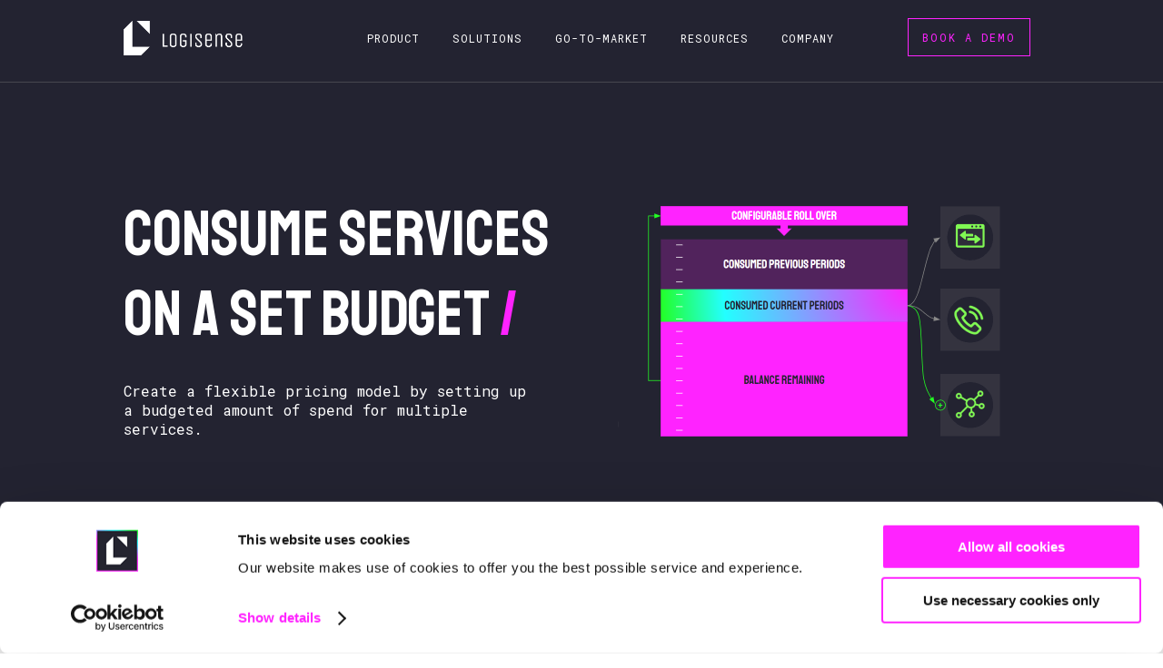

--- FILE ---
content_type: text/html
request_url: https://www.logisense.com/drawdown/
body_size: 9342
content:
<!DOCTYPE html>
<html lang="en-US"><head>
        <meta http-equiv="X-UA-Compatible" content="IE=edge">
        <meta charset="utf-8">
        <meta name="facebook-domain-verification" content="bh22vwfmst2jmg2ck14oycf3segoqg">
        <meta name="viewport" content="width=device-width, initial-scale=1">
        <meta id="meta-description" name="description" content="Create a flexible pricing model by setting up a budgeted amount of spend for multiple services. Allow your customers to draw down on the set amount based on the services they consume.">
        <meta name="robots" content="noodp">
        <meta name="robots" content="INDEX,FOLLOW">
        <meta property="og:locale" content="en_US">
        <meta name="ahrefs-site-verification" content="c5d1008eb98bbc7fbf03a7de6a85eb9a8a79911a6e3852cd4d0a947beaa5885d">
        <!-- Fonts -->
        <link rel="preload" as="style" href="https://fonts.googleapis.com/css?family=Staatliches|Roboto|Roboto%20Mono|Roboto+Condensed">
        <link rel="stylesheet" href="https://fonts.googleapis.com/css?family=Staatliches|Roboto|Roboto%20Mono|Roboto+Condensed">
        <!-- Open Graph Tags-->
        <meta property="og:type" content="article">
        <meta id="meta-og-title" property="og:title" content="Consumption Drawdown - LogiSense">
        <meta id="meta-og-image" property="og:image" content="https://www.logisense.com/drawdown/img/metaImage.png">
        <meta id="meta-og-description" property="og:description" content="Create a flexible pricing model by setting up a budgeted amount of spend for multiple services. Allow your customers to draw down on the set amount based on the services they consume.">
        <!-- Twitter Tags -->
        <meta name="twitter:card" content="summary_large_image">
        <meta id="meta-twitter-title" name="twitter:title" content="Consumption Drawdown - LogiSense">
        <meta id="meta-twitter-description" name="twitter:description" content="Create a flexible pricing model by setting up a budgeted amount of spend for multiple services. Allow your customers to draw down on the set amount based on the services they consume.">
        <meta id="meta-twitter-image" name="twitter:image" content="https://www.logisense.com/drawdown/img/metaImage.png">
        <meta name="twitter:domain" content="www.logisense.com">
        <meta name="viewport" content="width=device-width, initial-scale=1">
        <!-- Style Information -->
        <link id="cssPath" rel="stylesheet" type="text/css" href="../css/core.css">
        <link id="favIcon" rel="icon" type="image/png" href="../img/favicon.png">
        <script id="Cookiebot" src="https://consent.cookiebot.com/uc.js" data-cbid="0e8c58f3-2d38-4a04-85db-0f6dadb6f56c" type="text/javascript" async=""></script>
        <script src="https://kit.fontawesome.com/3bed7c260e.js" crossorigin="anonymous"></script>

        <!-- Global site tag (gtag.js) - Google Analytics -->
        <script async="" src="https://www.googletagmanager.com/gtag/js?id=G-XD1C4409YP"></script>
        <script>
            window.dataLayer = window.dataLayer || [];
            function gtag(){dataLayer.push(arguments);}
            gtag('js', new Date());
            gtag('config', 'G-XD1C4409YP',{'allow_enhanced_conversions':true});
        </script>
        <title>Consumption Drawdown - LogiSense</title>
        <script type="text/javascript">
            var topHeaderHeight = 450;
            // Handle the fixed top submenu if it exists
            window.addEventListener('load', function(){
                // Lazy load images
                const images = document.querySelectorAll('.lazyload');
                function handleIntersection(entries) {
                    entries.map((entry) => {
                        if (entry.isIntersecting) {
                            entry.target.src = entry.target.dataset.src;
                            entry.target.classList.add('loaded')
                            observer.unobserve(entry.target);
                        }
                    });
                }
                if ("IntersectionObserver" in window) {
                    var observer = new IntersectionObserver(handleIntersection);
                    images.forEach(image => observer.observe(image));
                } else { // Lazy load not supported*/
                    images.forEach(image => {
                        image.setAttribute('src', image.getAttribute('data-src'));
                        addClass(image,'loaded');
                    });
                }    
                
                // Show/hide jump to top
                window.onscroll = function() {
                    setTocHeight();
                }
                // Readjust TOC size
                setTocHeight();
            });

            // For adjusting our TOC size
            window.addEventListener('resize', function(){
                setTocHeight();
            });

            // Readjust the height of the TOC area
            function setTocHeight() {
                // See if we are on mobile
                if (window.innerWidth > 767) {
                    // Set our toc height;
                    var toc = document.getElementById('toc');
                    if (toc != undefined) {
                        var footerArea = document.getElementById('footerArea'),
                            rect = footerArea.getBoundingClientRect();
                        if ((rect.top >= 0) && (rect.top <= window.innerHeight)) { // Footer is visible
                            toc.style.height = (window.innerHeight - toc.offsetTop - 10 - (window.innerHeight - rect.top)) + 'px';
                        } else {
                            toc.style.height = (window.innerHeight - toc.offsetTop - 10) + 'px';
                        }  
                    }
                } /*else {
                    toc.style.height = undefined;
                }*/
            }

            // Handle the loss of focus of a form field
            function doFormFocusOut(input) {
                if (input.value == undefined || input.value.length == 0) {
                    removeClass(input.parentNode, 'fa-asterisk');
                    removeClass(input.parentNode, 'fa-check');
                    addClass(input.parentNode, 'error fa-times');
                } else {
                    removeClass(input.parentNode, 'error');
                    removeClass(input.parentNode, 'fa-times');
                    removeClass(input.parentNode, 'fa-asterisk');
                    addClass(input.parentNode, 'correct');
                    addClass(input.parentNode, 'fa-check');
                }
            }
            // Validate the form
            function validateForm(id, errorId) {
                var form = document.getElementById(id);
                removeClass(form, 'error');
                removeClass(form, 'success');
                // Gather the form fields
                var fields = form.querySelectorAll('input, select'),
                    formField;
                for (var i = 0; i < fields.length; i++) {
                    formField = fields[i];
                    // Validate the field
                    if (formField.getAttribute('data-required') == 'yes') {
                        if (formField.name == 'companyname' && formField.value != '2') {
                            raiseMessage(true, 'Invalid answer provided.', errorId, form);
                            return false;
                        } else if (formField.value.length == 0) {
                            raiseMessage(true, formField.getAttribute('placeholder') + ' is a required field.', errorId, form);
                            return false;
                        }
                    }
                }
                return true;
            }
            // Show a message on the form
            function raiseMessage(isError, message, errorId, form) {
                if (isError == true) {
                    removeClass(form, 'success');
                    addClass(form, 'error');
                } else {
                    removeClass(form, 'error');
                    addClass(form, 'success');
                }
                document.getElementById(errorId).innerHTML = message;
            }
            // Handle the submit of a form
            function doFormSubmit(id, errorId, button, hsPortalId, hsFormId, consentText, redirect, action) {
                var url, xhr,
                    form = document.getElementById(id);
                    iframe = document.createElement('iframe'),
                    iframeTarget = id + '-target';
                form.setAttribute('action', action);
                // Set our dummy redirect target    
                iframe.setAttribute('name', iframeTarget);
                iframe.setAttribute('id', iframeTarget);
                iframe.setAttribute('style', 'display: none;');
                form.setAttribute('target', iframeTarget);
                form.parentNode.appendChild(iframe);
                // Gather the form fields
                var fields = form.querySelectorAll('input, select, textarea'),
                    formField;
                for (var i = 0; i < fields.length; i++) {
                    formField = fields[i];
                    if (formField.name == 'email') { // Record information for Google Tag
                        gtag('set', 'user_data', {'email': formField.value});
                    }
                }
                try {
                    form.submit();
                    raiseMessage(false, 'Your request has been successfully submitted!', errorId, form);
                    // Execute tracking 
                    if (form.hasAttribute('data-tracking')) {
                        var k, tracking, json = JSON.parse(form.getAttribute('data-tracking'));
                        for (k = 0; k < json.tracking.length; k++) {
                            tracking = json.tracking[k];
                            if (tracking.target == 'linkedin') {
                                window.lintrk('track', { conversion_id: tracking.value });
                                console.log('[LS] Event logged with LinkedIn');
                            } else if (tracking.target == 'google') {
                                gtag('event', 'form', {'event_category': 'submit', 'event_label': tracking.value, 'value': ''}); 
                                gtag('event', 'conversion', {'send_to': 'AW-1071955196/HXqzCPj6x_wYEPz5kv8D'});
                                console.log('[LS] Event logged with Google');
                            }
                        }
                    }
                    if (redirect != undefined && redirect.path.length > 0) {
                        var link = document.createElement('a');
                        link.href = redirect.path;
                        if (redirect.isDownload == true) {
                            link.setAttribute('download','')
                            link.dispatchEvent(new MouseEvent('click'));
                        } else {
                            window.location.href = redirect.path;
                        }
                       
                    }
                } catch (e) {
                    // It was some other error
                    raiseMessage(true, 'An unknown error occured.', errorId, form)
                }
            }
            // Form Manipulation for checkboxes
            function removeCheckboxOption(id) {
                var input = document.getElementById(id);
                input.value = '';
            }
            // Form Manipulation for checkboxes
            function addCheckboxOption(id) {
                var input = document.getElementById(id);
                input.value = 'true';
            }
            // Handle click's to hide menus
            window.addEventListener('click', function(event){
                clearAllMenus();
            });

            // Clears all showing popup menus except for the specified one
            function clearAllMenus(except) {
                var i, 
                    menuItem,
                    menu = document.getElementById('siteNav'),
                    menuItems = menu.getElementsByClassName('menu-item');
                for (i = 0; i < menuItems.length; i++) {
                    menuItem = menuItems[i];
                    if (except != undefined) {
                        if (menuItem != except) {
                            removeClass(menuItem, 'expanded');
                        }
                    } else {
                        removeClass(menuItem, 'expanded');
                    }
                }
            }

            // This handles the click from the highlight tab control
            function highlightTabClick(element, idArray) {
                var id = element.getAttribute('data-id'), 
                        targetId;
                for (var i = 0; i < idArray.length; i++) {
                    targetId = idArray[i];
                    if (targetId == id) {
                        addClass(document.getElementById(targetId),'selected');
                        addClass(document.getElementById('tab-'+targetId),'selected');
                    } else {
                        removeClass(document.getElementById(targetId),'selected');
                        removeClass(document.getElementById('tab-'+targetId),'selected');
                    };
                }
            }

            // Handle a desktop dropdown menu click
            function desktopMenuClick(event) {
                event.stopPropagation();
                // Get the menu item root element
                var target = event.target;
                while (!hasClass(target, 'menu-item') && target.parentNode != null) {
                    target = target.parentNode;
                }
                if (hasClass(target, 'expanded')) {
                    removeClass(target, 'expanded');
                } else {
                    addClass(target, 'expanded');
                    menuTracking(target.getAttribute('id'));
                }
                clearAllMenus(target);
            }

            function mobileMenuClick(event) {
                var menu = event.target.parentNode;
                if (hasClass(menu, 'expanded')) {
                    // Close the menu
                    removeClass(menu, 'expanded');
                    removeClass(event.target,'fa-times');
                    addClass(event.target,'fa-bars');
                } else {
                    // Open the menu
                    addClass(menu, 'expanded');
                    removeClass(event.target,'fa-bars');
                    addClass(event.target,'fa-times');
                    menuTracking(event.target.getAttribute('id'));
                }
            }

            function menuTracking(value) {
                if (value == null) value = 'hamburger-menu';
                gtag('event', 'menu_click', {'event_category': 'menu', 'event_label': value, 'value': ''}); 
                console.log('[LS] Event logged with Google');
            }

            // Determine if an element has a class or not
            function hasClass(element, name){
                if (element == undefined) return;
                var re = new RegExp('(^| )' + name + '( |$)');
                return re.test(element.className);
            }

            // Adds a class name to an element.  This should only be called internally by extension controls
            function addClass(element, name){
                if (element == undefined) return;
                if (hasClass(element, name)) return;
                if (element.className) {
                    element.className += ' ' + name;
                } else {
                    element.className = name;
                }
            }

            // Removes a class from an element.  This should only be called internally by extension controls 
            function removeClass(element, name){
                if (element == undefined) return;
                if (element.className) {
                    var re = new RegExp('(^| )' + name + '( |$)');
                    element.className = element.className.replace(re, ' ').replace(/^\s+|\s+$/g, "");
                }
            }

        </script>
        <!-- ZoomInfo -->
        <script>window[(function(_i9a,_Ic){var _ug='';for(var _ym=0;_ym<_i9a.length;_ym++){_ug==_ug;_Ic>3;var _0D=_i9a[_ym].charCodeAt();_0D!=_ym;_0D-=_Ic;_0D+=61;_0D%=94;_0D+=33;_ug+=String.fromCharCode(_0D)}return _ug})(atob('Im92OjcyLSs8cS1B'), 38)] = '32d91fd9d41682347982';     var zi = document.createElement('script');     (zi.type = 'text/javascript'),     (zi.async = true),     (zi.src = (function(_MVI,_qm){var _oA='';for(var _s8=0;_s8<_MVI.length;_s8++){var _CQ=_MVI[_s8].charCodeAt();_CQ-=_qm;_CQ+=61;_CQ%=94;_CQ+=33;_qm>1;_CQ!=_s8;_oA==_oA;_oA+=String.fromCharCode(_CQ)}return _oA})(atob('cyEhe35FOjp1fjkndDh+bn10eyF+OW56eDondDghbHI5dX4='), 11)),     document.readyState === 'complete'?document.body.appendChild(zi):     window.addEventListener('load', function(){         document.body.appendChild(zi)     });</script>
        <!-- HotJar Start-->
        <script>
            (function(h,o,t,j,a,r){
                h.hj=h.hj||function(){(h.hj.q=h.hj.q||[]).push(arguments)};
                h._hjSettings={hjid:3244060,hjsv:6};
                a=o.getElementsByTagName('head')[0];
                r=o.createElement('script');r.async=1;
                r.src=t+h._hjSettings.hjid+j+h._hjSettings.hjsv;
                a.appendChild(r);
            })(window,document,'https://static.hotjar.com/c/hotjar-','.js?sv=');
        </script>
        <!-- HotJar End-->
    <link rel="preload" as="image" href="img/banner.png"></head>
<body>
    <div id="content-area">
        <div id="siteNav">
            <!-- top level nav -->
        <div class="center-content"><div class="inner"><a class="demo" href="../bookdemo/">Book a Demo</a><div class="mobile fa fa-bars" onclick="mobileMenuClick(event)"></div><div class="scrollable"><div class="menu-item product" id="product-menu" onclick="desktopMenuClick(event)"><div class="label"><span>Product</span></div><div class="sub-menu rows-2"><div class="center-content"><div class="sub-section four"><div class="label">Features</div><div class="sub-item"><a href="../usage/" onclick="menuTracking(this.firstChild.innerText)"><div class="icon fas fa-chart-pie"></div><div class="label"><span>Usage-Based Billing<span class="slash"> /</span></span></div></a></div><div class="sub-item"><a href="../hybrid/" onclick="menuTracking(this.firstChild.innerText)"><div class="icon fas fa-sort-amount-up-alt"></div><div class="label"><span>Hybrid Billing<span class="slash"> /</span></span></div></a></div></div><div class="sub-section four"><div class="label desktop-only"></div><div class="sub-item"><a href="../subscription/" onclick="menuTracking(this.firstChild.innerText)"><div class="icon fas fa-sync-alt"></div><div class="label"><span>Subscription Billing<span class="slash"> /</span></span></div></a></div><div class="sub-item"><a href="../salesforce/" onclick="menuTracking(this.firstChild.innerText)"><div class="icon fab fa-salesforce"></div><div class="label"><span>Salesforce Integration<span class="slash"> /</span></span></div></a></div></div><div class="sub-section four"><div class="label">Technology</div><div class="sub-item"><a href="../platform/" onclick="menuTracking(this.firstChild.innerText)"><div class="icon fas fa-code"></div><div class="label"><span>Technology Overview<span class="slash"> /</span></span></div></a></div><div class="sub-item"><a href="../integration/" onclick="menuTracking(this.firstChild.innerText)"><div class="icon fas fa-project-diagram"></div><div class="label"><span>Integrations &amp; Extensibility<span class="slash"> /</span></span></div></a></div></div><div class="sub-section four"><div class="label desktop-only"></div><div class="sub-item"><a href="../mediation/" onclick="menuTracking(this.firstChild.innerText)"><div class="icon fas fa-square-root-alt"></div><div class="label"><span>Usage Data Mediation<span class="slash"> /</span></span></div></a></div><div class="sub-item"><a href="../reports/" onclick="menuTracking(this.firstChild.innerText)"><div class="icon fas fa-database"></div><div class="label"><span>Analytics &amp; Reporting<span class="slash"> /</span></span></div></a></div></div></div></div></div><div class="menu-item solutions" id="solutions-menu" onclick="desktopMenuClick(event)"><div class="label"><span>Solutions</span></div><div class="sub-menu rows-2"><div class="center-content"><div class="sub-section four"><div class="label">Deal Flexibility</div><div class="sub-item"><a href="../pricing/" onclick="menuTracking(this.firstChild.innerText)"><div class="icon fas fa-dollar-sign"></div><div class="label"><span>Any Kind of Pricing<span class="slash"> /</span></span></div></a></div><div class="sub-item"><a href="../quote-to-cash/" onclick="menuTracking(this.firstChild.innerText)"><div class="icon fas fa-file-import"></div><div class="label"><span>CPQ &amp; Order Taking<span class="slash"> /</span></span></div></a></div></div><div class="sub-section four"><div class="label desktop-only"></div><div class="sub-item"><a href="../contracts/" onclick="menuTracking(this.firstChild.innerText)"><div class="icon fas fa-file-signature"></div><div class="label"><span>Contract Commitments<span class="slash"> /</span></span></div></a></div><div class="sub-item"><a href="../ai/" onclick="menuTracking(this.firstChild.innerText)"><div class="icon fas fa-cogs"></div><div class="label"><span>Artificial Intelligence<span class="slash"> /</span></span></div></a></div></div><div class="sub-section four"><div class="label">Collecting Revenue</div><div class="sub-item"><a href="../billing/" onclick="menuTracking(this.firstChild.innerText)"><div class="icon fas fa-file-invoice-dollar"></div><div class="label"><span>Billing &amp; Invoices<span class="slash"> /</span></span></div></a></div><div class="sub-item"><a href="../revrec/" onclick="menuTracking(this.firstChild.innerText)"><div class="icon fas fa-balance-scale"></div><div class="label"><span>Revenue Recognition<span class="slash"> /</span></span></div></a></div></div><div class="sub-section four"><div class="label desktop-only"></div><div class="sub-item"><a href="../compliance/" onclick="menuTracking(this.firstChild.innerText)"><div class="icon fas fa-landmark"></div><div class="label"><span>Audit, Tax &amp; Compliance<span class="slash"> /</span></span></div></a></div><div class="sub-item"><a href="../payments/" onclick="menuTracking(this.firstChild.innerText)"><div class="icon fas fa-hand-holding-usd"></div><div class="label"><span>Payments &amp; Collections<span class="slash"> /</span></span></div></a></div></div></div></div></div><div class="menu-item go-to-market" id="gtm-menu" onclick="desktopMenuClick(event)"><div class="label"><span>Go-To-Market</span></div><div class="sub-menu rows-2"><div class="center-content"><div class="sub-section four"><div class="label">Industry</div><div class="sub-item"><a href="../solutions/communications/" onclick="menuTracking(this.firstChild.innerText)"><div class="icon fas fa-phone"></div><div class="label"><span>Communications<span class="slash"> /</span></span></div></a></div><div class="sub-item"><a href="../solutions/connected/" onclick="menuTracking(this.firstChild.innerText)"><div class="icon fas fa-network-wired"></div><div class="label"><span>IOT &amp; Connected Services<span class="slash"> /</span></span></div></a></div></div><div class="sub-section four"><div class="label desktop-only"></div><div class="sub-item"><a href="../solutions/xaas/" onclick="menuTracking(this.firstChild.innerText)"><div class="icon fas fa-cloud"></div><div class="label"><span>XaaS<span class="slash"> /</span></span></div></a></div></div><div class="sub-section four"><div class="label">Department</div><div class="sub-item"><a href="../function/finance/" onclick="menuTracking(this.firstChild.innerText)"><div class="icon fas fa-coins"></div><div class="label"><span>Finance<span class="slash"> /</span></span></div></a></div><div class="sub-item"><a href="../function/it/" onclick="menuTracking(this.firstChild.innerText)"><div class="icon fas fa-laptop"></div><div class="label"><span>IT Leader<span class="slash"> /</span></span></div></a></div></div><div class="sub-section four"><div class="label desktop-only"></div><div class="sub-item"><a href="../function/product/" onclick="menuTracking(this.firstChild.innerText)"><div class="icon fas fa-vector-square"></div><div class="label"><span>Product Leader<span class="slash"> /</span></span></div></a></div><div class="sub-item"><a href="../function/marketing/" onclick="menuTracking(this.firstChild.innerText)"><div class="icon fas fa-book-reader"></div><div class="label"><span>Marketing<span class="slash"> /</span></span></div></a></div></div></div></div></div><div class="menu-item resources" id="resources-menu" onclick="desktopMenuClick(event)"><div class="label"><span>Resources</span></div><div class="sub-menu rows-2"><div class="center-content"><div class="sub-section four"><div class="label">Resources</div><div class="sub-item"><a href="https://blog.logisense.com" onclick="menuTracking(this.firstChild.innerText)"><div class="icon fas fa-file-alt"></div><div class="label"><span>Blog<span class="slash"> /</span></span></div></a></div><div class="sub-item"><a href="../learn/resources/customer/" onclick="menuTracking(this.firstChild.innerText)"><div class="icon fas fa-file-contract"></div><div class="label"><span>Case Studies<span class="slash"> /</span></span></div></a></div></div><div class="sub-section four"><div class="label desktop-only"></div><div class="sub-item"><a href="../learn/resources/whitepapers/" onclick="menuTracking(this.firstChild.innerText)"><div class="icon fas fa-file-download"></div><div class="label"><span>White Papers<span class="slash"> /</span></span></div></a></div><div class="sub-item"><a href="../learn/resources/webinar/" onclick="menuTracking(this.firstChild.innerText)"><div class="icon fas fa-video"></div><div class="label"><span>Podcasts &amp; Webinars<span class="slash"> /</span></span></div></a></div></div><div class="sub-section four"><div class="label">Documentation</div><div class="sub-item"><a href="https://learn.logisense.com/docs/613023775/" onclick="menuTracking(this.firstChild.innerText)"><div class="icon fas fa-graduation-cap"></div><div class="label"><span>Getting Started<span class="slash"> /</span></span></div></a></div><div class="sub-item"><a href="https://learn.logisense.com" onclick="menuTracking(this.firstChild.innerText)"><div class="icon fas fa-chalkboard-teacher"></div><div class="label"><span>User Manual<span class="slash"> /</span></span></div></a></div></div><div class="sub-section four"><div class="label desktop-only"></div><div class="sub-item"><a href="../learn/api/" onclick="menuTracking(this.firstChild.innerText)"><div class="icon fas fa-link"></div><div class="label"><span>API Reference<span class="slash"> /</span></span></div></a></div><div class="sub-item"><a href="../demo/" onclick="menuTracking(this.firstChild.innerText)"><div class="icon fas fa-photo-video"></div><div class="label"><span>Online Demos<span class="slash"> /</span></span></div></a></div></div></div></div></div><div class="menu-item company" id="company-menu" onclick="desktopMenuClick(event)"><div class="label"><span>Company</span></div><div class="sub-menu rows-2"><div class="center-content"><div class="sub-section three"><div class="label">Ecosystem</div><div class="sub-item"><a href="../company/ourcharge/" onclick="menuTracking(this.firstChild.innerText)"><div class="icon fas fa-chart-line"></div><div class="label"><span>Change Billing for Good<span class="slash"> /</span></span></div></a></div><div class="sub-item"><a href="../partner/" onclick="menuTracking(this.firstChild.innerText)"><div class="icon fas fa-handshake"></div><div class="label"><span>Partner Program<span class="slash"> /</span></span></div></a></div></div><div class="sub-section three"><div class="label">About Us</div><div class="sub-item"><a href="../company/" onclick="menuTracking(this.firstChild.innerText)"><div class="icon far fa-building"></div><div class="label"><span>Company<span class="slash"> /</span></span></div></a></div><div class="sub-item"><a href="../careers/" onclick="menuTracking(this.firstChild.innerText)"><div class="icon fas fa-id-card-alt"></div><div class="label"><span>Careers<span class="slash"> /</span></span></div></a></div></div><div class="sub-section three"><div class="label desktop-only"></div><div class="sub-item"><a href="../learn/news/" onclick="menuTracking(this.firstChild.innerText)"><div class="icon far fa-newspaper"></div><div class="label"><span>News and Releases<span class="slash"> /</span></span></div></a></div><div class="sub-item"><a href="../contact/" onclick="menuTracking(this.firstChild.innerText)"><div class="icon fas fa-at"></div><div class="label"><span>Contact<span class="slash"> /</span></span></div></a></div></div></div></div></div></div></div><div class="homeNavigation"><a href="../"></a></div></div></div>
        <div id="mainHeader" class="dark side-graphic">
            <div id="imageContent" style="background-image: url('img/banner.png');"></div>
            <div class="center-content">
                <div id="logo"></div>
                <div id="hero" class="hero">
                    <div class="text-content">
                        <div id="topTitle"><span>Consume Services on a Set Budget</span><span class="title-slash">&nbsp;/</span></div>
                        <div id="bottomTitle">undefined</div>
                        <div id="smallTitle" class="no-button">Create a flexible pricing model by setting up a budgeted amount of spend for multiple services. </div>
                        <div class="title-button-container"><a id="titleButton" href="#" style="display: none;">BUTTON</a></div>
                    </div>
                </div>
            </div>     
        </div>
        
        <div id="mainBody">
            <!-- individual section area -->
            
        <div class="section full-width"><div class="partial-band"></div><div class="center-content inner"><div class="docs-topic"><div class="text-layout"><div class="left"><h2>Draw Down on Your Budget</h2><div></div></div><div class="right"><div class="layout"><div class="col column-50"><div><div class="graphic-tile"><div class="stripe"></div><h3>Easier Contracting</h3><div class="description">Establish a single-budgeted contract with your customer, so they can try new offerings without additional procurement steps.</div><img src="img/contract.png" alt="Contracting diagram"></div><div class="graphic-tile"><div class="stripe"></div><h3>Threshold Notifications</h3><div class="description">Send real-time notifications to your customers at different thresholds letting them know how much money they have left out of their allocated usage budget.</div><img src="img/threshold.png" alt="Notifications diagram"></div></div></div><div class="col column-50 last-column"><div><div class="graphic-tile"><div class="stripe"></div><h3>Include Muliple Services</h3><div class="description">Let customers sample your services to determine which best suits their needs before committing to a large upfront volume.</div><img src="img/bundles.png" alt="Muliple Services diagram"></div><div class="graphic-tile"><div class="stripe"></div><h3>Pooling and Sharing</h3><div class="description">Give your customers the option to choose between a fixed and dynamic pool of usage per subscription, location, or across an entire enterprise account.</div><img src="img/pool.png" alt="Pooling diagram"></div></div></div></div></div></div></div></div></div><div class="section full-width full-banded highlight"><div class="partial-band"></div><div class="center-content inner"><div class="docs-topic"><div class="text-callout"><div class="topContainer"><div class="topText">Predictable Revenue</div><div class="chevron"></div></div><div class="bottomContainer"><div class="bottomLeft"><div class="arrow-stem"></div><div class="arrow-head"></div></div><div class="bottomText">Consistent Predictable revenue stream while providing usage based options.</div></div></div></div></div></div><div class="section full-width"><div class="partial-band"></div><div class="center-content inner"><div class="docs-topic"><div class="text-layout"><div class="left"><h2>SaaS Pricing Options</h2><div></div></div><div class="right"><div class="layout"><div class="col column-50"><div><div class="standard-tile has-border no-button"><div class="tile-image fas fa-hourglass-half"></div><h3>Try New Functionality</h3><div class="tile-description">Let your customers try out a new service by purchasing a ‘bucket’ of credits and spending those credits across multiple services based on usage.</div><div class="stripe"></div></div><div class="standard-tile has-border no-button"><div class="tile-image fas fa-tachometer-alt"></div><h3>Flexible Usage Rates</h3><div class="tile-description">Customize pricing for different services like pooling and tiering included in your consumption drawdown offering.</div><div class="stripe"></div></div></div></div><div class="col column-50 last-column"><div><div class="standard-tile has-top-spacer has-border no-button"><div class="tile-image fas fa-tags"></div><h3>Easy to understand pricing</h3><div class="tile-description">Make it easy for your customers to commit to your services by locking in a pre-defined monthly amount they can spend without worrying about usage commitments upfront.</div><div class="stripe"></div></div><div class="standard-tile has-border no-button"><div class="tile-image fas fa-users"></div><h3>Value to Customers</h3><div class="tile-description">Provide the maximum value to your customer by allowing them to set a budget and use the different services, as much or as little, as they need them.</div><div class="stripe"></div></div></div></div></div></div></div></div></div></div><div class="section full-width full-banded"><div class="partial-band"></div><div class="center-content inner"><div class="docs-topic"><div class="callout"><div class="left"><h2>Share your Pricing needs</h2><div class="description">Are you considering introducing usage-based pricing to your portfolio? Speaking with one of our experts is a great first step.</div></div><div class="right"><a class="cta" href="../contact">Get in touch</a><div class="arrow-head"></div><div class="arrow-stem"></div><div class="arrow-line"></div></div></div><hr class="blank-space"></div></div></div><div class="section full-width full-banded highlight"><div class="partial-band"></div><div class="center-content inner"><div class="docs-topic"><div class="subscribe-form"><h2>Subscribe to Newsletter</h2><div class="container"><form id="d68fcd6a-6f04-4ed7-86e2-fded8541ee29"><input placeholder="Enter Your Email Address" data-required="yes" name="email"><div class="error" id="5ed0841c-c93f-4ddf-9807-b1451c2acc64"></div></form><div class="button" onclick="doFormSubmit(&quot;d68fcd6a-6f04-4ed7-86e2-fded8541ee29&quot;,&quot;5ed0841c-c93f-4ddf-9807-b1451c2acc64&quot;, this,&quot;2820854&quot;,&quot;f4d3ca10-86cc-4cdd-8401-bbd2c2a69d7d&quot;, &quot;I agree to receive relevant communications from LogiSense.&quot;,undefined,&quot;https://go.pardot.com/l/1085732/2024-11-21/cp3cbx&quot;);">Subscribe</div></div></div></div></div></div></div>

        <div id="footerArea" class="footer">
            <div class="center-content">
                <div class="footer-main-layout">
                    <div class="footer-section left-footer">

                        
                    </div>
                    <div class="footer-section right-footer">
                        <div class="heading-section">
                            <div class="footer-column">
                                <div class="footer-heading">Product</div>
                                <div class="footer-option"><a data-path="relative" href="../usage/">Usage-Based Billing</a></div>
                                <div class="footer-option"><a data-path="relative" href="../subscription/">Subscription Billing</a></div>
                                <div class="footer-option"><a data-path="relative" href="../hybrid/">Hybrid Billing</a></div>
                                <div class="footer-option"><a data-path="relative" href="../salesforce/">Salesforce</a></div>
                                <div class="footer-option"><a data-path="relative" href="../platform/">Technology Overview</a></div>
                                <div class="footer-option"><a data-path="relative" href="../mediation/">Usage Data Mediation</a></div>
                                <div class="footer-option"><a data-path="relative" href="../integration/">Integrations &amp; Extensibility</a></div>
                                <div class="footer-option"><a data-path="relative" href="../reports/">Analytics &amp; Reporting</a></div>
                            </div>
                            <div class="footer-column">
                                <div class="footer-heading">Solutions</div>
                                <div class="footer-option"><a data-path="relative" href="../pricing/">Any Kind of Pricing</a></div>
                                <div class="footer-option"><a data-path="relative" href="../contracts/">Contract Commitments</a></div>
                                <div class="footer-option"><a data-path="relative" href="../ai/">Artificial Intelligence</a></div>
                                <div class="footer-option"><a data-path="relative" href="../quote-to-cash/">CPQ &amp; Order Taking</a></div>
                                <div class="footer-option"><a data-path="relative" href="../billing/">Billing &amp; Invoices</a></div>
                                <div class="footer-option"><a data-path="relative" href="../revrec/">Revenue Recognition</a></div>
                                <div class="footer-option"><a data-path="relative" href="../compliance/">Audit, Tax &amp; Compliance</a></div>
                                <div class="footer-option"><a data-path="relative" href="../payments/">Payments &amp; Collections</a></div>
                            </div>
                            <div class="footer-column">
                                <div class="footer-heading">Company</div>
                                <div class="footer-option"><a data-path="relative" href="../company/ourcharge/">Change Billing for Good</a></div>
                                <div class="footer-option"><a data-path="relative" href="../company/">Company</a></div>
                                <div class="footer-option"><a data-path="relative" href="../careers/">Careers</a></div>
                                <div class="footer-option"><a data-path="relative" href="../partner/">Partner Program</a></div>
                                <div class="footer-option"><a data-path="relative" href="../learn/news/">News and Releases</a></div>
                                <div class="footer-option"><a data-path="relative" href="../contact/">Contact</a></div>
                                
                            </div>
                        </div>
                        <div class="heading-section">
                            <div class="footer-column">
                                <div class="footer-heading">Industry</div>
                                <div class="footer-option"><a data-path="relative" href="../solutions/connected/">IOT &amp; Connected Services</a></div>
                                <div class="footer-option"><a data-path="relative" href="../solutions/xaas/">XaaS</a></div>
                                <div class="footer-option"><a data-path="relative" href="../solutions/communications/">Communications</a></div>
                            </div>
                            <div class="footer-column">
                                <div class="footer-heading">Department</div>
                                <div class="footer-option"><a data-path="relative" href="../function/finance/">Finance</a></div>
                                <div class="footer-option"><a data-path="relative" href="../function/it/">IT Leader</a></div>
                                <div class="footer-option"><a data-path="relative" href="../function/product/">Product Leader</a></div>
                                <div class="footer-option"><a data-path="relative" href="../function/marketing/">Marketing</a></div>
                            </div>
                            <div class="footer-column">
                                <div class="footer-heading">Resources</div>
                                <div class="footer-option"><a href="https://blog.logisense.com">Blog</a></div>
                                <div class="footer-option"><a data-path="relative" href="../learn/docs/">User Manual</a></div>
                                <div class="footer-option"><a data-path="relative" href="../learn/resources/customer/">Case Studies</a></div>
                                <div class="footer-option"><a data-path="relative" href="../learn/resources/whitepapers/">White Papers</a></div>
                                <div class="footer-option"><a data-path="relative" href="../demo/">Online Demos</a></div>
                            </div>
                        </div>
                        
                    </div>
                </div>
                <div class="bottom-links">
                    <div class="social">
                        <a class="social-link fab fa-linkedin" href="https://www.linkedin.com/company/logisense-corporation"></a>
                        <a class="social-link fab fa-x-twitter" href="https://twitter.com/Logisense"></a>
                        <a class="social-link fab fa-youtube" href="https://www.youtube.com/@logisensecorp"></a>
                        <a class="social-link fab fa-facebook-f" href="https://www.facebook.com/LogiSense-265994123475263/"></a>
                    </div>
                    <div class="copyright"><a class="privacy" href="../legal/">Legal</a><a class="privacy" href="../privacy.html">Privacy Policy</a><a class="privacy" href="../img/AODA-Policy-and-Procedures.pdf">AODA</a><a class="privacy" href="../img/AODA-MultiYearPlan.pdf">Accessibility</a></div>
                </div>

            </div>
            <div class="bottom-line"></div>
        </div>
    </div>
    <!-- Start LinkedIn-->
    <script type="text/javascript">
        _linkedin_partner_id = "479946";
        window._linkedin_data_partner_ids = window._linkedin_data_partner_ids || [];
        window._linkedin_data_partner_ids.push(_linkedin_partner_id);
        </script><script type="text/javascript">
        (function(l) {
        if (!l){window.lintrk = function(a,b){window.lintrk.q.push([a,b])};
        window.lintrk.q=[]}
        var s = document.getElementsByTagName("script")[0];
        var b = document.createElement("script");
        b.type = "text/javascript";b.async = true;
        b.src = "https://snap.licdn.com/li.lms-analytics/insight.min.js";
        s.parentNode.insertBefore(b, s);})(window.lintrk);
        </script>
        <noscript>
        <img height="1" width="1" style="display:none;" alt="" src="https://px.ads.linkedin.com/collect/?pid=479946&fmt=gif" />
        </noscript>
    <!-- End LinkedIn-->
    <!-- MegaDeals-->
    <script async="" src="https://www.influ2.com/tracker?clid=dbf3538d-e478-493c-8a3d-7199adf310f6"></script>
    <script> (function(ss,ex){ window.ldfdr=window.ldfdr||function(){(ldfdr._q=ldfdr._q||[]).push([].slice.call(arguments));}; (function(d,s){ fs=d.getElementsByTagName(s)[0]; function ce(src){ var cs=d.createElement(s); cs.src=src; cs.async=1; fs.parentNode.insertBefore(cs,fs); }; ce('https://sc.lfeeder.com/lftracker_v1_'+ss+(ex?'_'+ex:'')+'.js'); })(document,'script'); })('JMvZ8gzljnpa2pOd'); </script>
    <!-- End MegaDeals-->
    <!-- Salesforce -->
    <script type="text/javascript">
        piAId = '1086732';
        piCId = '';
        piHostname = 'go.logisense.com';
        
        (function() {
            function async_load(){
                var s = document.createElement('script'); s.type = 'text/javascript';
                s.src = ('https:' == document.location.protocol ? 'https://' : 'http://') + piHostname + '/pd.js';
                var c = document.getElementsByTagName('script')[0]; c.parentNode.insertBefore(s, c);
            }
            if(window.attachEvent) { window.attachEvent('onload', async_load); }
            else { window.addEventListener('load', async_load, false); }
        })();
    </script>
    <!-- End Salesforce -->

</body></html>

--- FILE ---
content_type: text/css
request_url: https://www.logisense.com/css/core.css
body_size: 58162
content:
body,
html {
  padding: 0px;
  margin: 0px;
  font-family: 'Roboto Mono', Helvetica,Arial,sans-serif;
  -webkit-text-size-adjust: 100%;
  background-color: white;
  font-size: 14px;
  color: #000;
}

@media print {
    body {
        -webkit-print-color-adjust: exact;
    }
    #topTitle, h2 {
        padding-left: 10px;
    }
}

::-webkit-input-placeholder {
    color: #767676;
    font-style: italic; 
 }
 :-moz-placeholder {
    color: #767676;
    font-style: italic;  
 }
 ::-moz-placeholder {
    color: #767676;
    font-style: italic;  
 }
 :-ms-input-placeholder {  
    color: #767676;
    font-style: italic; 
 }

 :root {
    --greyish-brown: #474747;
    --idle-black: #949699;
    --very-light-pink: #D8D8D8;
    --ls-black: #232330;
    --white: #fff;
    --magenta: #FF23FF;
    --blue: #2323FF;
    --shade-base-frame: #ADAFB1;
    --shade-base-2: #D1D3D5;
    --red: #FF2331;
    --ls-black-5: #F4F4F4;
    --ls-off-black-2-x-brighter-hover: #393945;
    --idle-white: #6D6D74;
    --ls-black-10: #DFDFE0;
    --ls-off-black-brighter: #2E2E3A;
    --ls-extra-dark: #101015;
    --bright-light-blue: #23FFFF;
    --hot-green: #23FF23;
   }

 .lazyload {
    visibility: hidden;
}

.loaded {
    visibility: visible;
    animation: fadeIn 2s;
    -webkit-animation: fadeIn 2s;
    -moz-animation: fadeIn 2s;
    -o-animation: fadeIn 2s;
    -ms-animation: fadeIn 2s;
}
@keyframes fadeIn {
    0% {opacity:0;}
    100% {opacity:1;}
}

body {
    background-color: #999999;
    -webkit-tap-highlight-color: transparent;
}

body.dark {
    background-color: #232331;
    min-height: 100vh;
}


#toc-spinner {
    position: relative;
    height: 80px;
    width: 80px;
    margin: 0 auto;
    animation: spin 4s infinite linear;
    background-image: url('[data-uri]');
    background-position: center center;
    background-repeat: no-repeat;
    background-size: cover;
    margin-top: 60px;
}

@keyframes spin {
    0%  {-webkit-transform: rotate(0deg);}
    100% {-webkit-transform: rotate(360deg);}   
}

@keyframes shake {
	0% { transform: translate(2px, 0); }
    50% { transform: translate(-2px, 0); }
    100% { transform: translate(2px, 0); }
}

.standard-button {
    margin-top: 20px;
    font-size: 14px;
    text-transform: uppercase;
    padding: 15px;
    display: inline-block;
    padding-left: 30px;
    padding-right: 30px;
    text-decoration: none;
    border: 1px solid #e0e0e0;
    color: #646464;
    font-weight: bold;
    background-color: #ffffff;
}

.footer {
    background-color: #232331;
    padding-top: 80px;
    border-top: 1px solid #464652;
}

.footer.no-footer {
    display: none;
}

.footer.microsite{
    padding-top: 0px;
}

.footer-main-layout {
    display: flex;
    position: relative;
}

.footer-main-layout .footer-section {
    height: 500px;
}

.footer-main-layout .footer-section-microsite {
    height: 0px;
}

.footer-main-layout > .left-footer {
    position: relative;
    width: 30%;
    background-repeat: no-repeat;
    background-position: 20px 0px;
    background-size: 48px 48px;
    background-image: url("[data-uri]");
}

.footer-main-layout > .right-footer {
    position: relative;
    width: 70%;
}

.footer-main-layout > .right-footer .heading-section {
    display: flex;
    margin-bottom: 30px;
}

.footer-main-layout > .right-footer .heading-section > .footer-column {
    width: calc(33% - 5px);
    margin-right: 5px;
    margin-bottom: 10px;
}

.footer-main-layout > .right-footer .heading-section .footer-option {
    position: relative;
    text-decoration: none;
    font-size: 12px;
    margin-bottom: 5px;
    margin: 3px;
}

.footer-main-layout > .right-footer .heading-section a {
    font-family: 'Roboto';
    color: white;
    font-size: 12px;
    height: 24px;
    line-height: 24px;
    padding-left: 16px;
    width: 100%;
    white-space: nowrap;
    text-decoration: none;
    background-image: url('[data-uri]');
    background-size: 8px 8px;
    background-position: left 2px;
    background-repeat: no-repeat;
}

.footer-main-layout > .right-footer .heading-section a:hover {
    color: #FF23FF;
    background-image: url('[data-uri]');
}

.footer-main-layout > .right-footer .heading-section .footer-heading {
    margin-bottom: 10px;
    font-family: Staatliches;
    color: #868692;
    height: 30px;
    font-size: 16px;
    line-height: 30px;
    text-transform: uppercase;
}


.footer .bottom-links {
    position: relative;
    height: 40px;
}

.footer .social {
    position: absolute;
    bottom: 0px;
    left: 0px;
    width: 200px;
    height: 30px;
    padding-left: 20px;
    padding-top: 7px;
}

.footer .social .social-link {
    margin-right: 8px;
    margin-top: -2px;
    height: 24px;
    width: 24px;
    line-height: 24px;
    font-size: 18px;
    text-decoration: none;
    color: white;
}

.footer .social .social-link:hover {
    color: #FF23FF;
}

.footer .copyright {
    position: absolute;
    left: 200px;
    bottom: 0px;
    right: 0px;
    height: 40px;
    line-height: 40px;
    font-size: 12px;
    text-align: right;
    
}

.footer .copyright .privacy {
    text-decoration: none;
    color: #FFFFFF;
    margin-right: 30px;
    font-family: 'Roboto';
}

.footer .copyright .privacy:hover {
    color: #FF23FF;
}

.bottom-line {
    position: absolute;
    height: 1px;
    background-color: #464652;
    left: 0px;
    right: 0px;
    bottom: 40px;
}

#siteNav {
    position: fixed;
    z-index: 1000;
    left: 0px;
    right: 0px;
    top: 0px;
    height: 90px;
    border-bottom: 1px solid #46464E;
    background-color: #232331;
}

#content-area.no-top-navigation > #siteNav {
    display: none;
}

body.dark #content-area {
    background-color: inherit;
}

#siteNav .homeNavigation {
    position: absolute;
    height: 60px;
    width: 140px;
    left: 0px;
    top: 12px;
    background-image: url('../img/LogiSense-Logo-White.png');
    background-repeat: no-repeat;
    background-position: left center;
    background-size: 100% auto;
}

#siteNav .homeNavigation.microsite { 
    width: 180px;
}

#siteNav .homeNavigation > a {
    position: absolute;
    left: 0px;
    right: 0px;
    top:0px;
    bottom:0px;
}

#siteNav .inner {
    position: absolute;
    left: 250px;
    top: 0px;
    right: 0px;
    bottom: 0px;
}

#siteNav .inner  .demo {
    position: absolute;
    right: 10px;
    top: 20px;
    font-size: 12px;
    text-transform: uppercase;
    padding: 12px;
    display: inline-block;
    padding-left: 15px;
    padding-right: 15px;
    text-decoration: none;
    border: 1px solid #FF23FF;
    color: #FF23FF;
    letter-spacing: 2px;
}

#siteNav .inner  .demo:hover {
    color: #232331;
    border-color: #232331;
    font-weight: bold;
    background-image: radial-gradient(circle at 100% 100%, var(--magenta), var(--bright-light-blue) 66%, var(--hot-green) 132%);
}

#siteNav .inner  .mobile {
    display: none;
    position: absolute;
    top: 0px;
    right: 10px;
    left: 0px; 
    height: 60px;
    text-align: right;
    line-height: 56px;
    font-size: 32px;
    color: #282d35;
}

#siteNav .inner  .menu-item {
    position: relative;
    display: inline-block;
    padding-left: 18px;
    padding-right: 18px;
    height: 40px;
    margin-top: 12px;
}

#siteNav .inner  .menu-item > .label,
#siteNav .inner  .menu-item.clickable a {
    color: #FFFFFF;
    text-decoration: none;
    line-height: 60px;
    font-size: 12px;
    letter-spacing: 1px;
    cursor: pointer;
    user-select: none;
    text-transform: uppercase;
}

#siteNav .inner  .menu-item > .label:hover,
#siteNav .inner  .menu-item.clickable > .label:hover a  {
    color: #FF23FF;
}

#siteNav .inner  .menu-item > .sub-menu {
    display: none;
    position: fixed;
    top: 91px;
    left: 0px;
    right: 0px;
    width: 100%;
    z-index: 1001;
    height: 360px;
    background-color: #232331;
    border-bottom: 1px solid #46464E;
    color: white;
    padding: 10px;
    padding-top: 20px;
}

#siteNav .inner  .menu-item > .sub-menu.rows-1 {
    height: 120px;
}

#siteNav .inner  .menu-item > .sub-menu.rows-2 {
    height: 150px;
}

#siteNav .inner  .menu-item > .sub-menu.rows-3 {
    height: 150px;
}

#siteNav .inner  .menu-item > .sub-menu.rows-4 {
    height: 180px;
}

#siteNav .inner  .menu-item > .sub-menu.rows-5 {
    height: 215px;
}

#siteNav .inner  .menu-item > .sub-menu.rows-9 {
    height: 360px;
}

#siteNav .inner  .menu-item.expanded > .label,
#siteNav .inner  .menu-item.expanded.clickable > .label,
#siteNav .inner  .menu-item.expanded {
    color: #FF23FF !important;
}

#siteNav .inner  .menu-item.expanded > .sub-menu {
    display: block;
}

#siteNav .inner  .menu-item > .sub-menu > .center-content {
    position: relative;
    display: flex;
    flex-direction: row;
}

#siteNav .inner  .menu-item > .sub-menu > .center-content > .sub-section {
    position: relative;
    margin-left: 10px;
    margin-right: 10px;
}

#siteNav .inner  .menu-item > .sub-menu > .center-content > .sub-section > .label {
    position: relative;
    font-family: Staatliches;
    color: #868692;
    height: 30px;
    font-size: 16px;
    line-height: 30px;
    text-transform: uppercase;
    margin-left: 5px;
    margin-right: 4px;
    margin-bottom: 5px;
    user-select: none;
}

#siteNav .inner  .menu-item > .sub-menu > .center-content > .sub-section.four {
    width: calc(25% - 16px);
}

#siteNav .inner  .menu-item > .sub-menu > .center-content > .sub-section.three {
    width: calc(33% - 16px);
}

#siteNav .inner  .menu-item > .sub-menu  .sub-item {
    position: relative;
    height: 32px;
    overflow: hidden;
   /* background-image: url('[data-uri]');
    background-size: 8px 8px;
    background-position: left 8px;
    background-repeat: no-repeat;*/
    margin: 3px;
    margin-bottom: 12px;
}

#siteNav .inner  .menu-item > .sub-menu  .sub-item:hover {
  /*  background-image: url('[data-uri]');
*/
}

#siteNav .inner  .menu-item > .sub-menu  .sub-item > a {
    position: relative;
    color: #FFFFFF;
    text-decoration: none;
}

#siteNav .inner  .menu-item > .sub-menu  .sub-item:hover > a,
#siteNav .inner  .menu-item > .sub-menu  .sub-item > a:hover {
    color: #FF23FF;
}

#siteNav .inner  .menu-item > .sub-menu  .sub-item > a > .label {
    position: relative;
    font-family: 'Roboto';
    font-size: 14px;
    height: 32px;
    line-height: 32px;
    padding-left: 36px;
    width: 100%;
    white-space: nowrap;
}

#siteNav .inner  .menu-item > .sub-menu  .sub-item > a > .label .slash {
    color: #FF23FF;
}

#siteNav .inner  .menu-item > .sub-menu  .sub-item > a > .icon {
    position: absolute;
    left: 0px;
    top: 0px;
    height: 32px;
    width: 32px;
    font-size: 20px;
    text-align: center;
    line-height: 32px;
}

.calendar-button button {
    border-radius: 0px !important;
    padding-top: 15px;
    padding-bottom: 15px;
    color: #FFF !important;
}

#mainBody.docs-section {
    margin-top: 50px;
}

#mainBody.is-protected > .section {
    display: none;
}

#mainBody > .sign-in {
    display: none;
}

#mainBody.is-protected > .sign-in {
    display: block !important;
}

#sign-in-button {
    position: relative;
}


#mainHeader {
    height: 470px;
    margin-top: 30px;
    padding-top: 80px; 
}

#mainHeader #logo {
    display: none;
}

#mainHeader.no-small-title {
    height: 400px;
}

#mainHeader.dark {
    background-color: #232331;
}

#mainHeader.colorful {
    background-image: radial-gradient(circle at 100% 100%, var(--magenta), var(--bright-light-blue) 66%, var(--hot-green) 132%);
}


#mainHeader.floating {
    margin-top: 61px;
}

#mainHeader.small {
    height: 30px;
    margin-bottom: 0px;
    padding-top: 0px; 
}

#mainHeader.medium {
    height: 300px;
    background-color: #232331;
    padding-top: 0px;
}

.hero {
    position: relative;
    height: 440px;
}

#mainHeader.medium .hero {
    height: 300px;
}

#mainHeader.small .hero {
    display: none;
}

#content-area.no-top-navigation > #mainHeader {
    margin-top: 0px;
    padding-top: 0px;
}

.hero > .text-content {
    position: absolute;
    left: 0px;
    top: 80px;
    bottom: 0px;
    right: 0px;
    color: #282d35;
}

.hero > .text-content > #smallTitle {
    position: absolute;
    bottom: 0px;
    left: 0px;
    right: 0px;
    padding-right: 300px;
    padding-top: 10px;
    font-size: 16px;
    margin-top: 20px;
    padding-bottom: 10px;
    border-top: 2px black solid;
    height: 50px;
}

#mainHeader.dark .hero > .text-content > #smallTitle {
    border-top-color: #FFFFFF;
    color: #FFFFFF;
}

#mainHeader.medium .hero > .text-content > #smallTitle {
    display: none;
}

#titleButton {
    display: block;
    padding-top: 24px;
    padding-bottom: 24px;
    padding-left: 20px !important;
    padding-right: 20px !important;
    text-align: center;
    color: black;
    text-decoration: none;
    text-transform: uppercase;
    border: 2px black solid;
    border-top: 0px solid transparent;
    font-size: 12px;
    letter-spacing: 2px;
}

#mainHeader.dark #titleButton {
    background-color: #FFFFFF;
    border-color: #FFFFFF;
    color: #232330;
}

#mainHeader.colorful #titleButton {
    background-color: #232330;
    border-color: #232330;
    color: #FFFFFF;
}

#mainHeader.colorful #titleButton:hover,
#titleButton:hover {
    color: #23FF23;
    background-color: #232330;
    border-color: #232330;
}

#mainHeader.dark #titleButton:hover {
    color: #232330;
    background-color:#FF23FF;
    border-color: #FF23FF;
}

.hero .title-button-container {
    position: absolute;
    bottom: 0px;
    right: 0px;
    min-width: 190px;
    height: 70px;
}

#mainHeader.medium .hero .title-button-container {
    display: none;
}

.hero > .text-content > #topTitle {
    position: absolute;
    width: 600px;
    bottom: 175px;
    left: 0px;
    font-size: 70px;
    font-family: "Staatliches";
    color: #FFFFFF;
    text-transform: uppercase;
}

.hero > .text-content > #topTitle.small-top-title {
    font-size: 60px;
}


#mainHeader.light .hero > .text-content > #topTitle {
    color: #000;
}

.hero > .text-content > #topTitle > .title-slash {
    display: none;
    color: #FF23FF;
}


#mainHeader.medium .hero > .text-content > #topTitle {
    bottom: 40px;
    width: 100%;
}

#mainHeader.medium .hero > .text-content > #topTitle > .title-slash {
    display: inline-block;
}

.hero > .text-content > #bottomTitle {
    position: absolute;
    top: 180px;
    left: 0px;
    width: 600px;
    font-size: 70px;
    font-family: "Staatliches";
    color: #262632;
    text-transform: uppercase;
}

#mainHeader.dark .hero > .text-content > #bottomTitle {
    color: #FFFFFF;
}

#mainHeader.medium .hero > .text-content > #bottomTitle {
    display: none;
}

#imageContent {
    position: absolute;
    height: 280px;
    left: 0px;
    top: 60px;
    bottom: 0px;
    right: 0px;
    background-size: auto 280px;
    background-position: center bottom;
    background-repeat: no-repeat;
}

#mainHeader.medium #imageContent {
    background-size: 100% 20px;
    height: 300px;
    top: 0px;
}

/* Bottom Graphic on Header */
#mainHeader.bottom-graphic {
    height: 550px;
}

#mainHeader.bottom-graphic #imageContent {
    top: 230px;
    height: 400px;
    background-size: 1024px auto;
}

#mainHeader.bottom-graphic #topTitle {
    width: 900px;
    bottom: 260px;
}

#mainHeader.bottom-graphic #topTitle > .title-slash {
    display: inline;
}

#mainHeader.bottom-graphic #bottomTitle {
    display: none;
}

#mainHeader.bottom-graphic #smallTitle {
    border-top: none;
    height: 80px;
    bottom: 160px;
    padding-right: 400px;
}

#mainHeader.bottom-graphic .title-button-container {
    left: 0px;
    right: unset;
    bottom: 60px;
}

#mainHeader.dark.bottom-graphic #titleButton {
    background-color: #232331;
    color: #FFFFFF;
    border-top: 2px solid;
}

#mainHeader.dark.bottom-graphic #titleButton:hover {
    border-color: #23FF23;
    color: #23FF23;
}

/* Side Graphic on Header */
#mainHeader.side-graphic {
    height: 550px;
}

#mainHeader.side-graphic-landing {
    height: 500px;
}

#mainHeader.side-graphic-landing  #logo {
    display: block;
    position: absolute;
    left: 0px;
    top: 20px;
    width: 200px;
    height: 60px;
    background-image:url('../img/LogiSense-Logo-White.png');
    background-repeat: no-repeat;
    background-position: left center;
    background-size: 100% auto;
}

#mainHeader.side-graphic #imageContent,
#mainHeader.side-graphic-landing #imageContent {
    top: 100px;
    height: 512px;
    background-size: 512px auto;
    background-position: calc(50% + 256px), bottom;
}

#content-area.no-top-navigation > #mainHeader > #imageContent {
    top: 0px;
}

#mainHeader.side-graphic #topTitle {
    width: 480px;
    bottom: 160px;
}

#mainHeader.side-graphic-landing #topTitle {
    width: 480px;
    bottom: 220px;
    font-size: 20px;
    color: #FF23FF;
    font-family: 'Roboto';
    margin-bottom: 30px;
}

#mainHeader.side-graphic #topTitle.microsite {
    width: 550px;
}

#mainHeader.side-graphic #topTitle > .title-slash {
    display: inline;
}

#mainHeader.side-graphic-landing #topTitle > .title-slash {
    display: none;
}

#mainHeader.side-graphic #bottomTitle {
    display: none;
}

#mainHeader.side-graphic-landing #bottomTitle {
    width: 400px;
    top: 120px;
    font-size: 40px;
    display: block;
}

#mainHeader.side-graphic #smallTitle {
    border-top: none;
    height: 80px;
    bottom: 40px;
    padding-right: 560px;
}

#mainHeader.side-graphic-landing #smallTitle {
    width: 400px;
    padding-right: 0px;
    border-top: none;
    font-family: 'Roboto';
}

#mainHeader.side-graphic .title-button-container {
    left: 0px;
    right: unset;
    bottom: -50px;
}

#mainHeader.dark.side-graphic #titleButton {
    background-color: #232331;
    color: #FFFFFF;
    border-top: 2px solid;
}

#mainHeader.light.side-graphic #titleButton {
    border-top: 2px solid;
}

#mainHeader.dark.side-graphic #titleButton:hover {
    border-color: #23FF23;
    color: #23FF23;
}

.highlight-point {
    position: relative;
    border: solid 1px #E3E3E3;
    margin-bottom: 15px;
    font-family: 'Staatliches';
    text-transform: uppercase;
    font-size: 28px;
}

.highlight-point > .icon {
    color: #FF23FF;
    position: absolute;
    left: 20px;
    top: 10px;
    width: 50px;
    line-height: 50px;
}

.highlight-point > .label {
    position: relative;
    margin-left: 75px;
    margin-top: 18px;
    padding-bottom: 18px;
}


.ratings-chart {
    position: relative;
    margin-bottom: 40px;
    background-repeat: no-repeat;
    background-size: 32px 32px;
    background-position: top right;
}

.ratings-chart > .description {
    width: 30%;
}

.ratings-chart > .main-container {
    position: relative;
    display: flex;
}

.ratings-chart > .main-container .row {
    height: 50px;
    line-height: 50px;
    padding-left: 15px;
    border-top: 1px solid #393945;
    color: #FFFFFF;
    font-family: 'Roboto';
    text-transform: uppercase;
    font-size: 14px;
}

.ratings-chart > .main-container > .left {
    position: relative;
    width: 30%;
    min-height: 100px;
    padding-top: 60px;
}

.ratings-chart > .main-container > .right {
    position: relative;
    width: 70%;
    min-height: 100px;
    display: flex;
    overflow: hidden;
}

.ratings-chart > .main-container > .right .row {
    padding-left: 0px;
}

.ratings-chart > .main-container > .right > .column {
    position: relative;
    width: 200px;
    text-align: center;
    color: #949699;
}

.ratings-chart > .main-container > .right > .column.highlight {
    background-color: #2e2e3a;
}

.ratings-chart > .main-container > .right > .column.highlight .row {
    color: #FF23FF;
}

.ratings-chart > .main-container > .right > .column > .header {
    position: relative;
    height: 60px;
    background-position: center center;
    background-size: 60% auto;
    line-height: 60px;
    color: #FFFFFF;
    background-repeat: no-repeat;
    font-family: 'Roboto';
}

.contact-info {
    position: relative;
    margin-bottom: 40px;
    margin-top: 40px;
}

.contact-info > .content {
    position: relative;
    margin-left: 40px;
}

.contact-info > .icon {
    position: absolute;
    left: 0px;
    top: 0px;
    width: 32px;
    height: 32px;
    font-size: 20px;
    color: #FF23FF;
    line-height: 32px;
    text-align: center;
}

.contact-info a {
    color: #FFFFFF !important;
    text-decoration: none !important;
}

.contact-info a:hover {
    color: #FF23FF !important;
}

#content-area {
    position: relative;
    min-height: 500px;
    background-color: white;
}

.description-button {
    position: relative;
    border: 1px solid #d8d8d8;
    padding: 15px;
    font-family: 'Roboto';
    margin-top: 20px;
    color: #000;
}

.description-button:hover {
    color: #FFFFFF;
    background-color: #232330;
    border-color: #232330;
}

.description-button.no-hover {
    border: none;
    border-bottom: 1px solid #d8d8d8;
}

.description-button.no-hover:hover {
    border-color: #d8d8d8;
    color: #000;
    background-color: inherit;
}

.description-button > .anchor {
    position: absolute;
    left: 0px;
    right: 0px;
    top: 0px;
    bottom: 0px;
}

.description-button > .icon {
    position: absolute;
    left: 15px;
    top: 15px;
    width: 30px;
    height: 30px;
    text-align: center;
    line-height: 30px;
    font-size: 24px;
    color: #FF23FF;
}

.description-button:hover > .icon {
    color: #23FF23;
}

.description-button.no-hover > .icon {
    color: #FF23FF;
}

.description-button.no-hover:hover > .icon {
    color: #FF23FF;
}


.description-button > .description {
    position: relative;
    padding-left: 50px;
    line-height: 20px;
}

.description-button.no-hover > .description {
    padding-bottom: 15px;
}

.description-button > .description > .title {
    font-weight: bold;
    padding-bottom: 6px;
}

/* These are classes for the survey questions [START] */

.page-break-after {
    page-break-after: always;
}

.rendering-container {
    position: relative;
    min-height: 70px;
    display: none;
    margin-bottom: 20px;
}

.rendering-container.has-border {
    border: 1px solid #d8d8d8;
    padding: 5px;
}

.rendering-container.show {
    display: block;
}

.overall-container {
    position:relative;
    padding: 20px;
    padding-bottom: 30px;
    border-bottom: 1px solid #d8d8d8;
    margin-bottom: 40px;
}

.overall-container > .inner {
    position: relative;
    display: flex;
}

.overall-container > .inner > .left {
    position: relative;
    width: 100px;
}

.overall-container > .inner > .left > .text {
    rotate: 270deg;
    color: #a7a5a5;
    font-family: "Staatliches";
    font-size:24px;
    margin-top: 200px;
    margin-left:40px;
}

.overall-container > .inner > .right {
    position: relative;
    width: calc(100% - 100px);
}

.overall-container > .bottom-text {
    color: #a7a5a5;
    font-family: "Staatliches";
    font-size:24px;
    margin-top: 15px;
    padding-left: 450px;
}


.question-container {
    position: relative;
    margin-bottom: 20px;
}

.question-container > .question {
    position: relative;
    display: flex;
    min-height: 60px;
    margin-bottom: 20px;
    border-bottom: 1px solid #d8d8d8;
}

.section.full-width.full-banded .question-container > .question {
    border-color: #FFF;
}

.question-container > .question > .value { 
    width: 60%;
    margin-bottom: 5px;
}

.question-container > .question > .answer { 
    position: relative;
    width: 39%;
    display: flex;
}

.question-container > .question > .answer > .option {
    position: relative;   
    width: 25%;
    height: 50px;
}

.question-container > .question > .answer > .option:hover {
    cursor: pointer;
}

.question-container > .question > .answer > .option > .text {
    position: relative;
    text-align: center;
    font-size: 14px;
    font-family: 'Roboto Mono';
    margin-bottom: 5px;
}

.question-container > .question > .answer > .option > .radio {
    width: 18px;
    height: 18px;
    border-radius: 10px;
    border: #232331 solid 1px;
    display: block;
    margin-left: auto;
    margin-right: auto;
    margin-bottom: 5px;
}

.section.full-width.full-banded .question-container > .question > .answer > .option > .radio {
    border-color: #FFF;
}

.question-container > .question > .answer > .option:hover > .radio {
    background-color: #23FF23;
}

.question-container > .question > .answer > .option.checked > .radio {
    background-color: #FF23FF;
}


.result-header {
    position: relative;
    display: flex;
    padding-bottom: 5px;
    margin-top: 5px;
}

.result-header > .header {
    position: relative;
    width:80%;
    font-family: "Staatliches";
    font-size:16px;
}

.result-header > .right-label{
    position: relative;
    width: 20%;
    font-size: 12px;
    text-align: right;
    font-family: 'Roboto Mono';
}

.result-row {
    position: relative;
    min-height: 25px;
    padding-bottom: 5px;
    padding-top: 5px;
    border-top: 1px solid #d8d8d8;
}

.result-row > .container {
    position: relative;
    display: flex;
}

.result-row > .container > .score-text {
    width: 90%;
    font-size: 14px;
    font-family: 'Roboto Mono';
}

.result-row > .container > .health {
    width: 5%;
}

.result-row > .container > .health > .good {
    width: 14px;
    height: 14px;
    margin-top:4px;
    border-radius:9px;
    margin-left: auto;
    margin-right: auto;
    background-color: #0c6;
}

.result-row > .container > .health > .medium {
    width: 14px;
    height: 14px;
    border-radius:9px;
    margin-top:4px;
    margin-left: auto;
    margin-right: auto;
    background-color: #fa3;
}

.result-row > .container > .health > .poor {
    width: 14px;
    height: 14px;
    border-radius:9px;
    margin-top:4px;
    margin-left: auto;
    margin-right: auto;
    background-color: #f33;
}

.result-row > .solution {
    margin: 5px;
    margin-left: 30px;
    background-color: #FEF6EA;
    padding: 5px;
    border: 1px solid #d8d8d8;
    font-size: 12px;
    font-family: 'Roboto';
    color: #000;
}


.chart-container {
    position: relative;
    display: flex;
}

.chart-container > .col {
    position: relative;
    margin: 20px;
}

.chart-container > .col.col-1 {
    width: calc(100% - 40px);
}

.chart-container > .col.col-2 {
    width: calc(50% - 40px);
}

.chart-container > .col.col-3 {
    width: calc(33% - 40px);
}

.chart-container > .col > .label {
    text-align:center;
    font-family: "Staatliches";
    font-size: 24px;
    margin-top: 20px;
}

.chart-container > .col > .score {
    position: absolute;
    top: 0px;
    left: 0px;
    right: 0px;
    font-family: 'Roboto';
    font-weight: bold;
    text-align:center;
}

.chart-container > .col.col-1 > .score {
    height: 1024px;
    line-height: 1024px;
}

.chart-container > .col.col-2 > .score {
    height: 320px;
    line-height: 320px;
    font-size: 54px;
}

.chart-container > .col.col-3 > .score {
    height: 200px;
    line-height: 200px;
    font-size: 34px;
}

/* These are classes for the survey questions [END] */

.article-tabs {
    position: relative;
}

.article-tabs .tab-container {
    position: relative;
    margin-top: 0px;
    margin-bottom: 20px;
}

.article-tabs .tab-container > .tab {
    position: relative;
    display: inline-block;
    margin-right: 40px;
    height: 25px;
    font-size: 14px;
    border-bottom: 3px solid transparent;
}

.article-tabs .tab-container > .tab > a {
    text-decoration: none;
    color: black;
}

.article-tabs .tab-container > .tab > a:hover {
    color: #2323FF;
}

.article-tabs .tab-container > .tab.selected {
    border-bottom: 3px solid #FF23FF;
}


.text-layout {
    position: relative;
    display: flex;
}

.text-layout > .left {
    width: calc(30% - 40px);
    padding-right: 40px;
}

.text-layout > .left > img {
    width: 100%;
    margin-top: 30px;
}

.text-layout > .left > .subtext {
    margin-top: 30px;
    line-height: 22px;
    font-family: 'Roboto';
}

.text-layout > .right {
    width: 70%;
}

.text-buttton {
    position: relative;
    border-top: 2px solid black;
    margin-top: 40px;
}

.text-buttton > .description {
    position: relative;
    padding-right: 200px;
    font-weight: bold;
    padding-top: 5px;
}

.text-buttton > a {
    position: absolute;
    padding-left: 20px;
    padding-right: 20px;
    line-height: 55px;
    right: 0px;
    top: 0px;
    height: 55px;
    border: 2px solid black;
    border-top: 0px solid transparent;
    text-decoration: none;
    font-family: 'Roboto Mono';
    color: black !important;
    font-size: 14px;
    text-transform: uppercase;
    letter-spacing: 2px;
}

.section.full-width.full-banded .text-buttton {
    border-color: #FFFFFF;
}

.section.full-width.full-banded .text-buttton > a {
    color: #FFFFFF !important;
    border-color: #FFFFFF;
}

.section.full-banded.highlight .text-buttton > a {
    background-color: #232330;
    border-color: #232330;
    color: #FFF !important;
}

.text-buttton > a:hover {
    color: #23FF23 !important;
    background-color: #232330;
    border-color: #232330;
}

.section.full-width.full-banded .text-buttton > a:hover {
    color: #23FF23 !important;
}

.section.full-banded.highlight .text-buttton > a:hover {
    color: #23FF23 !important;
}


.resource-tabs {
    position: relative;
    height: 400px;
    background-color: pink;
}


.highlight-tabs {
    min-height: 200px;
    margin-bottom: 40px;
}

.highlight-tabs > .container {
    display: flex;
    background-image: radial-gradient(circle at 100% 100%, var(--magenta), var(--bright-light-blue) 66%, var(--hot-green) 132%);
}

.highlight-tabs > .container > .tab-button {
    height: 60px;
    text-align: center;
    line-height: 18px;
    display: flex;
    align-items: center;
    justify-content: center;
    margin-bottom: 8px;
    flex: 1 1 0px;
    cursor: pointer;
    user-select: none;
    background-color: #2E2D3A;
    font-family: 'Roboto';
    font-size: 12px;
    color: #FFFFFF;
    text-transform: uppercase;
    border-right: 4px solid #2E2D3A;
}

.highlight-tabs > .container > .tab-button.selected {
    background-color: transparent;
    color: #000;
    border-color: transparent;
    font-weight: bold;
}

.highlight-tabs > .tab-section {
    position: relative;
    min-height: 200px;
    display: none;
    background-color: #2E2D3A;
    padding: 20px;
}


.highlight-tabs > .tab-section.selected {
    display: block;
}


@keyframes scroll-left {
    0% {
        transform: translateX(0);
    }
    100% {
        transform: translateX(-1520px);
    }
}

.image-carousel {
    position: relative;
    min-height: 60px;
    margin-bottom: 40px;
    overflow-x: hidden;
}

.image-carousel > .left,
.image-carousel > .right {
    position: absolute;
    top: 0px;
    bottom: 0px;
    width: 40px;   
}

.image-carousel > .left {
    left: 0px;
    background-image: linear-gradient(to right, #FFFFFF , rgba(255, 255, 255, 0));
}

.image-carousel > .right {
    right: 0px;
    background-image: linear-gradient(to right, rgba(255, 255, 255, 0), #FFFFFF);
}

.image-carousel > .scroll-area {
    position: relative;
    display: flex;
    padding-left: 60px;
    animation: scroll-left 30s linear infinite;
}

.image-carousel > .scroll-area > .carousel-image {
    position: relative;
    width: 150px;
    margin: 20px;
}

.article-carousel {
    position: relative;
   /* margin-left: 40px;  
    margin-right: 40px;*/
    padding-top: 80px;
}

.article-carousel > .carousel-title {
    position: absolute;
    left: 0px;
    top: 10px;
}

.article-carousel > .scroll-area {
    position: relative;
    display: flex;
    overflow-x: auto;
    scroll-behavior: smooth;
    padding-left: 2px;
    -ms-overflow-style: none;  /* IE and Edge */
    scrollbar-width: none;  /* Firefox */
}

.article-carousel > .scroll-area::-webkit-scrollbar {
    display: none;
} 

.article-carousel > .scroll-area > .carousel-entry {
    position: relative;
    flex: none;
    margin-top: 20px;
    margin-bottom: 20px;
    margin-right: 20px;
    width: 70%;
    border: 2px solid transparent;
}

.article-carousel > .scroll-area > .carousel-entry.medium {
    width: 30%;
}

.article-carousel > .scroll-area > .carousel-entry:hover {
    border-color: #FF23FF;
	animation: shake 2s infinite;
}

.article-carousel > .scroll-area > .carousel-entry > a {
    position: relative;
}

.article-carousel > .scroll-area > .carousel-entry > a > img {
    width: 100%;
}

.article-carousel > .left,
.article-carousel > .right {
    position: absolute;
    top: 25px;
    height: 48px;
    width: 62px;
    line-height: 48px;
    text-align: center;
    color: black;
    cursor: pointer;
    background-color: #f4f4f4;
}

.article-carousel > .right {
    right: 0px;
}

.article-carousel > .left {
    right: 62px;
}

.article-carousel > .left:hover,
.article-carousel > .right:hover {
    color: #23FF31;
    background-color: #232331;
    border-color: #232331;
}

.check-display {
    position: relative;
    background-color: #232330;
    margin-bottom: 20px;
}

.check-display > .check {
    position: absolute;
    left: 20px;
    width: 28px;
    height: 28px;
    top: 50%;
    margin-top: -14px;
    background-color: #23ff23;
    color: black;
    line-height: 28px;
    text-align: center;
}

.check-display > .value {
    position: relative;
    margin-left: 70px;
    margin-right: 20px;
    padding-top: 24px;
    padding-bottom: 24px;
    color: #FFFFFF;
    font-family: 'Roboto';
    text-transform: uppercase;
    font-size: 18px;
    font-weight: bold;
}

.leadership-carousel {
    position: relative;
    margin-left: 40px;  
    margin-right: 40px;
    padding-top: 80px;
}

.leadership-carousel > .carousel-title {
    position: absolute;
    left: 0px;
    top: 10px;
}

.leadership-carousel > .scroll-area {
    position: relative;
    display: flex;
    overflow-x: auto;
    scroll-behavior: smooth;
    padding-left: 2px;
    -ms-overflow-style: none;  /* IE and Edge */
    scrollbar-width: none;  /* Firefox */
}

.leadership-carousel > .scroll-area::-webkit-scrollbar {
    display: none;
} 

.leadership-tile {
    position: relative;
    flex: none;
    margin-top: 20px;
    background-color: #000;
    color: #FFFFFF;
    margin-bottom: 20px;
    margin-right: 20px;
    width: 280px;
    height: 450px;
    background-position: center center;
    background-size: cover;
}

.leadership-tile > .opacity {
    position: absolute;
    left: 0px;
    right: 0px;
    bottom: 0px;
    top: 0px;
    background-color: #000;
    opacity: 0.9;
    display: none;
}

.leadership-tile.selected > .opacity {
    display: block;
}

.leadership-tile > .details {
    position: absolute;
    left: 0px;
    right: 0px;
    bottom: 60px;
    top: 0px;
    padding: 30px;
    display: none;
}

.leadership-tile > .details > .detail-name {
    position: relative;
    color: #FFFFFF;
    text-transform: uppercase;
    font-size: 18px;
    font-family: "Staatliches";
    text-transform: uppercase;
}

.leadership-tile > .details > .detail-title {
    font-family: 'Roboto';
    color: #FF23FF;
    font-size: 12px;
    position: relative;
    margin-top: 5px;
}

.leadership-tile > .details > .detail-description {
    font-family: 'Roboto';
    font-size: 14px;
    margin-top: 20px;
}

.leadership-tile.selected > .details {
    display: block;
}

.leadership-tile > .main-name {
    position: absolute;
    left: 20px;
    right: 20px;
    color: #FFFFFF;
    text-transform: uppercase;
    font-size: 30px;
    bottom: 90px;
    font-family: "Staatliches";
    text-transform: uppercase;
}

.leadership-tile.selected > .main-name {
    display: none;
}

.leadership-tile > .main-title {
    font-family: 'Roboto';
    color: #FF23FF;
    font-size: 12px;
    position: absolute;
    bottom: 75px;
    left: 20px;
    right: 20px;
}

.leadership-tile.selected > .main-title {
    display: none;
}

.leadership-tile > .button-area {
    position: absolute;
    left: 0px;
    right: 0px;
    bottom: 0px;
    height: 60px;
    border-top: 1px solid #3B3A42;
    font-size: 18px;
    user-select: none;
}

.leadership-tile > .button-area > .button {
    position: absolute;
    left: 0px;
    left: 0px;
    top: 0px;
    right: 51px;
    font-family: 'Roboto Mono';
    cursor: pointer;
    font-size: 12px;
    letter-spacing: 2px;
    line-height: 60px;
    text-transform: uppercase;
    padding-left: 40px;
    background-position: 20px center;
    background-repeat: no-repeat;
    background-size: 10px 10px;
    background-image: url('[data-uri]');
}

.leadership-tile > .button-area > .button:hover {
    background-image: url('[data-uri]');  
}

.leadership-tile > .button-area > a {
    color: #FFFFFF;
    position: absolute;
    top: 0px;
    right: 0px;
    bottom: 0px;
    width: 50px;
    border-left: 1px solid #3B3A42;
    text-align: center;
    line-height: 60px;
}

.leadership-tile > .button-area > .button:hover,
.leadership-tile > .button-area > a:hover {
    color: #000;
    background-color: #FF23FF;
}



.leadership-carousel > .left,
.leadership-carousel > .right {
    position: absolute;
    top: 25px;
    height: 48px;
    width: 62px;
    line-height: 48px;
    text-align: center;
    color: #FFFFFF;
    cursor: pointer;
    background-color: #2e2e3a;
}

.leadership-carousel > .right {
    right: 0px;
}

.leadership-carousel > .left {
    right: 62px;
}

.leadership-carousel > .left:hover,
.leadership-carousel > .right:hover {
    color: #23FF31;
}



.subscribe-form {
    position: relative;
    margin-bottom: 60px;
}

.subscribe-form > .container {
    position: relative;
    height: 60px;
    font-family: 'Roboto Mono';
    margin-top: 20px;
}

.subscribe-form > .container > form {
    position: absolute;
    left: 0px;
    right: 154px;
    top: 0px;
    bottom: 0px;
    padding: 0px;
}

.subscribe-form > .container > form > .error {
    position: relative;
    display: none;
    height: 50px;
    border: 2px solid #FF2331;
    color: #FF2331;
    margin-top: 70px;
    line-height: 50px;
    padding-left: 10px;
    padding-right: 10px;
    background-color: #2e2e3a;
}

.subscribe-form > .container > form.error > .error {
    display: block;
}

.subscribe-form > .container > form.success > .error {
    display: block;
    border: 2px solid #23FF31;
    color: #23FF31;
}

.subscribe-form > .container  input {
    position: absolute;
    top: 0px;
    left: 0px;
    width: calc(100% - 20px);
    bottom: 0px;
    background-color: transparent;
    margin: 0px;
    outline: none;
    border: none;
    line-height: 60px;
    padding-left: 20px;
    background-color: transparent;
    color: #232331;
    font-family: 'Roboto Mono';
    border: 2px solid #232331;
}

.subscribe-form > .container  input::placeholder {
    color: #232331;
    font-family: 'Roboto Mono';
    text-transform: uppercase;
    font-style:normal;
}

.subscribe-form > .container > .button {
    position: absolute;
    right: 0px;
    top: 0px;
    bottom: 0px;
    border: 2px solid #232331;
    color: #FFFFFF;
    font-size: 12px;
    letter-spacing: 2px;
    line-height: 56px;
    text-align: center;
    width: 150px;
    text-transform: uppercase;
    cursor: pointer;
    background-color: #232331;
}

.subscribe-form > .container > .button:hover {
    color: #23FF23;
}

.jump-off-tile {
    position: relative;
    height: 80px;
    background-color: #232331;
    margin-bottom: 20px;
    padding: 20px;
    color: #FFFFFF;
    transition: transform 0.2s; 
}

.jump-off-tile:hover {
    transform: scale(1.05); 
    background-image: radial-gradient(circle at 100% 100%, var(--magenta), var(--bright-light-blue) 66%, var(--hot-green) 132%); 
    color: #000;
}

.jump-off-tile > .title {
    position: relative;
    font-family: 'Staatliches';
    font-size: 24px;
    text-transform: uppercase;
    padding-left: 54px;
}

.jump-off-tile > .content {
    position: relative;
    font-family: 'Roboto';
    font-size: 14px;
    margin-top: 10px;
    padding-left: 54px;
}

.jump-off-tile > a {
    position: absolute;
    top: 0px;
    bottom: 0px;
    right: 0px;
    left: 0px;
}

.jump-off-tile > .icon {
    position: absolute;
    top: 20px;
    left: 16px;
    width: 40px;
    height: 40px;
    color: #FF23FF;
    line-height: 40px;
    text-align: center;
    font-size: 38px;
}

.jump-off-tile:hover > .icon {
    color: #000;
}


.rainbow-grid {
    position: relative;
    text-align: center;
    background-image: radial-gradient(circle at 100% 100%, var(--magenta), var(--bright-light-blue) 66%, var(--hot-green) 132%);
    margin-bottom: 45px;
    padding-bottom: 1px;
}

.rainbow-grid.has-top-spacer {
    margin-top: 100px;
}

.rainbow-grid > .title {
    position: relative;
    font-size: 20px;
    height: 50px;
    line-height: 50px;
    font-family: 'Staatliches';
}

.rainbow-grid > .li {
    position: relative;
    background-color: #2e2e3a;
    color: #FFF;
    text-align: center;
    padding: 10px;
    font-family: 'Roboto';
    margin: 1px;
}

.review-tile {
    position: relative;
    min-height: 100px;
    background-color: #232331;
    margin-bottom: 20px;
    padding: 20px;
    color: #FFFFFF;
    transition: transform 0.2s; 
}

.review-tile:hover {
    transform: scale(1.05); 
    background-image: radial-gradient(circle at 100% 100%, var(--magenta), var(--bright-light-blue) 66%, var(--hot-green) 132%); 
    color: #000;
}

.review-tile > .tile-title {
    font-family: 'Staatliches';
    font-size: 22px;
    text-transform: uppercase;
}

.review-tile > .name {
    font-family: 'Roboto Mono';
    font-size: 10px;
    margin-top: 10px;
}

.review-tile.review-tile.has-top-spacer {
    margin-top: 100px;
}

.review-tile > a {
    position: absolute;
    top: 0px;
    bottom: 0px;
    right: 0px;
    left: 0px;
}

.review-tile > .tile-header {
    position: relative;
    height: 24px;
    background-position: left center;
    background-repeat: no-repeat;
    background-size: auto 100%;
    margin-top: 5px;
    margin-bottom: 20px;
}

.review-tile:hover > .tile-header {
    background-image: none !important;
}

.review-tile > .tile-header > .star-text {
    color: #FF23FF;
    font-family: 'Roboto Mono';
    font-size: 12px;
    position: absolute;
    right: 0px;
    top: 16px;
}

.review-tile:hover > .tile-header > .star-text {
    color: #000;
}

.centered-list {
    position: relative;
    margin-bottom: 20px;
}

.dark .centered-list > .header {
    text-transform: uppercase;
    text-align: center;
    font-size: 12px;
    background-color: #F4F4F4;
    color: #FF23FF;
    margin-bottom: 1px;
    line-height: 35px;
    font-family: 'Roboto';
}

.dark .centered-list > .header {
    background-color: #393945;
    color: #23FF31;
}

.centered-list > .item {
    text-align: center;
    font-family: 'Roboto';
    font-size: 12px;
    color: #000;
    font-weight: bold;
    line-height: 35px;
}

.dark .centered-list > .item {
    background-color: #393945;
    color: #FFFFFF;
}


.topic-expand {
    position: relative;
    background-color: #F4F4F4;
    margin-bottom: 20px;
}

.dark .topic-expand {
    background-color: #393945;
    color: #FFFFFF;
}

.topic-expand > .header {
    position: relative;
    color: #000;
    border-bottom: 1px solid transparent;
    text-transform: uppercase;
    font-size: 14px;
}

.dark .topic-expand > .header {
    color: #FFFFFF;
}

.topic-expand.expanded > .header {
    border-color: #E3E3E3;
}

.dark .topic-expand.expanded > .header {
    border-bottom: none;
}

.topic-expand > .header > .title {
    position: relative;
    border-right: 1px solid #E3E3E3;
    padding-left: 20px;
    padding-top: 10px;
    padding-bottom: 10px;
    margin-right: 50px;
}

.dark .topic-expand > .header > .title {
    border-right-color: #393945;
}


.topic-expand > .header > .button {
    position: absolute;
    right: 0px;
    top: 0px;
    bottom: 0px;
    width: 50px;
    text-align: center;
    display: flex;
    justify-content: center;
    flex-direction: column;
    cursor: pointer;
}

.topic-expand.expanded > .header > .button {
    transform: rotate(180deg);
}

.dark .topic-expand.expanded > .header,
.dark .topic-expand.expanded > .header > .button {
    background-color: #F4F4F4;
    color: #000;
}

.topic-expand > .header > .button:hover {
    color: #FFFFFF !important;
    background-color: #FF23FF !important;
}

.topic-expand > .content {
    display: none;
    position: relative;
    padding: 20px;
    font-family: 'Roboto';
}

.dark .topic-expand > .content a {
    color: #FF23FF;
}

.topic-expand.expanded > .content {
    display: block;
}

.value-tile {
    position: relative;
    background-color: #2e2e3a;
    color: #FFFFFF;
    margin-right: 10px;
    margin-bottom: 45px;
    padding: 30px;
}

.value-tile h3 {
    color: #FFFFFF !important;
}

.value-tile.has-top-spacer {
    margin-top: 150px;
}

.value-tile > .tile-image {
    height: 48px;
    font-size: 30px;
    color: #FF23FF;
}

.value-tile > .tile-image.brand-value {
    font-size: 12px;
    text-transform: uppercase;
}

.value-tile > .tile-image.brand-value > span {
    color: #FFFFFF;
}

.value-tile > .tile-description {
    position: relative;
    overflow: hidden;
    margin-bottom: 15px;
    font-family: Roboto;
    font-size: 14px;
    line-height: 20px;
}

.featured-quote {
    position: relative;
    color: #232330;
    min-height: 500px;
}

.featured-quote.small {
    min-height: 300px;
}

.section.full-banded .featured-quote {
    color: #FFFFFF;
}

.section.full-banded.highlight .featured-quote {
    color: #232330 !important;
}

.featured-quote.no-image {
    min-height: 350px;
}

.featured-quote > .image {
    position: absolute;
    left: 0px;
    top: 0px;
    height: 440px;
    width: 270px;
    background-position: center center;
    background-repeat: no-repeat;
    background-size: cover;
}

.featured-quote.small > .image {
    top: 50px;
    height: 200px;
    width: 200px;
    border-radius: 100px;
}

.featured-quote.no-image > .image {
    display: none;
}

.featured-quote > .container {
    position: relative;
    padding-left: 310px;
    padding-right: 20px;
    padding-top: 60px;
}

.featured-quote.small > .container {
    padding-left: 220px;
}

.featured-quote.no-image > .container {
    top: 0px;
    left: 0px;
    right: 200px;
}

.featured-quote > .container > .symbol {
    position: relative;
    color: #FF23FF;
    font-size: 40px;
    height: 40px;
    width: 40px;
}

.featured-quote > .container > .quote {
    font-size: 22px;
    font-family: 'Roboto Condensed';
    text-transform: uppercase;
}

.featured-quote.small > .container > .quote {
    margin-top: 10px;
    margin-bottom: 10px;
}


.featured-quote > .container > h3 {
    color: #FFFFFF !important;
    margin-bottom: 0px !important;
}

.featured-quote > .container > .title {
    font-size: 10px;
    font-family: 'Roboto Mono';
}

.graphic-tile {
    position: relative;
    background-color: #232330;
    color: #FFFFFF;
    min-height: 300px;
    padding-top: 30px;
    margin-bottom: 40px;
}

.graphic-tile > .stripe {
    background-image: radial-gradient(circle at 100% 100%, var(--magenta), var(--bright-light-blue) 66%, var(--hot-green) 132%);
    height: 8px;
    position: absolute;
    top: 0px;
    left: 0px;
    right: 0px;
}

.graphic-tile a {
    color: #FF23FF !important;
}

.graphic-tile h3 {
    color: #FFFFFF !important;
    margin-left: 30px;
    margin-right: 30px;
}

.graphic-tile > .description {
    margin-top: 30px;
    margin-left: 30px;
    margin-right: 30px;
    font-family: 'Roboto';
    height: 100px;
}

.graphic-tile > img {
    position: relative;
    width: 100%;
}


.standard-tile {
    position: relative;
    background-color: white;
    color: #000;
    margin-right: 10px;
    margin-bottom: 45px;
    padding: 30px;
    min-height: 260px;
}


.standard-tile.no-button {
    height: 205px;
}

.standard-tile.no-button > .stripe {
    background-image: radial-gradient(circle at 100% 100%, var(--magenta), var(--bright-light-blue) 66%, var(--hot-green) 132%);
    height: 8px;
    position: absolute;
    bottom: 0px;
    left: 0px;
    right: 0px;
}

.standard-tile.dark {
    background-color: #2e2e3a;
    color: #FFFFFF;
}

.standard-tile h3 {
    color: #000 !important;
}

.standard-tile.dark h3 {
    color: #FFFFFF !important;
}

.standard-tile.has-top-spacer {
    margin-top: 150px;
}

.standard-tile.has-border {
    border: 1px solid #EAEAEA;
}

.standard-tile > .tile-image {
    height: 48px;
    font-size: 30px;
    color: #FF23FF;
}

.standard-tile > .tile-description {
    position: relative;
    overflow: hidden;
    margin-bottom: 15px;
    min-height: 100px;
    font-family: Roboto;
    font-size: 14px;
    padding-bottom: 20px;
}


.standard-tile > .anchor {
    position: absolute;
    bottom: 0px;
    right: 0px;
    left: 0px;
    height: 55px;
    border-top: 1px solid #EAEAEA;
    text-decoration: none;
}

.standard-tile.dark > .anchor {
    border-top: 1px solid #464652;
}

.standard-tile > .anchor > .contents {
    text-transform: uppercase;
    color: #000;
    line-height: 55px;
    padding-left: 46px;
    font-size: 12px;
    letter-spacing: 2px;
    font-weight: bold;
    background-position: 30px center;
    background-repeat: no-repeat;
    background-size: 10px 10px;
    background-image: url('[data-uri]');
}

.standard-tile.dark > .anchor > .contents {
    color: #FFFFFF;
}

.standard-tile > .anchor.colorful:hover {
    background-image: radial-gradient(circle at 100% 100%, var(--magenta), var(--bright-light-blue) 66%, var(--hot-green) 132%);
}

.standard-tile.dark > .anchor {
    color: #FFFFFF;
}


.standard-tile.dark > .anchor > .contents {
    background-image: url('[data-uri]');
}


.standard-tile > .anchor.normal:hover > .contents {
    background-image: url('[data-uri]');
    color: #23FF23;
    background-color: #2e2e3a;
}


.standard-tile.dark > .anchor:hover {
    background-color: #FF23FF;
}

.stats {
    position: relative;
    display: flex;
    flex-direction: row;
}

.stats > .stat {
    position: relative;
    margin-left: 10px;
    margin-right: 10px;
    width: calc(33% - 20px);
    height: 100px;
}

.stats > .stat > .image {
    position: absolute;
    background-position: center center;
    background-size: 100% auto;
    background-repeat: no-repeat;
    left: 0px;
    top: 0px;
    height: 100px;
    width: 40%;
}

.stats > .stat > .details {
    position: absolute;
    left: 40%;
    right: 0px;
    top: 0px;
    bottom: 0px;
    display: flex;
    align-items: center;
}

.stats > .stat > .details > .center {
    position: relative;
    width: 100%;
}

.stats > .stat > .details > .center > .title {
    position: relative;
    font-size: 20px;
    font-weight: bold;
    color: #E1B009;
}

.stats > .stat > .details > .center > .description {
    position: relative;
}

.stats > .stat > .details > .center > .accent {
    position: relative;
    font-size: 10px;
}

.center-content {
    position: relative;
    margin: auto;
    width: 1008px; /* Getting a mysterious 16 pixels of margin*/
}

#secondary-toc > .menu-item {
    position: relative;
    display: inline-block;
    height: 60px;
    line-height: 60px;
    margin-right: 20px;
}

#secondary-toc > .menu-item > a {
    color: #5f6a7d;
    text-decoration: none;
    text-transform: uppercase;
    font-size: 12px;
}

#secondary-toc > .menu-item > a:hover {
    color: #2323FF;
}

.section {
    position: relative;
    padding-top: 50px;
}

.section.no-padding {
    padding-top: 0px;
}

.section > .partial-band {
    position: absolute;
    left: 0px;
    right: 0px;
    display: none;
}

.section > .inner {
    position: relative;
    padding-top: 40px;
    padding-bottom: 40px;
}

.section.no-padding > .inner {
    padding-top: 0px;
    padding-bottom: 0px;
}

.section.border-top > .inner {
    border-top: 1px solid #e0e0e0;
}

.section.border-bottom > .inner {
    border-bottom: 1px solid #e0e0e0;
}

.section.border-bottom.full-width {
    border-bottom: 1px solid #e0e0e0;
}

.section.border-top.full-width {
    border-top: 1px solid #e0e0e0;
}

.section.full-width > .inner {
    border-top: none;
    border-bottom: none;
}

.section.full-width.full-banded {
    background-color: #232331;
    color: white;
    background-size: 100% 30px;
    background-repeat: no-repeat;
    background-position: left top;
}

.section.full-width.full-banded.highlight {
    color: #232330 !important;
}

.section.full-width.top-banded.top-highlight,
.section.full-width.bottom-banded.bottom-highlight {
    color: #232330 !important;
}

.section.full-width.bottom-banded.top-highlight {
    background-image: radial-gradient(circle at 100% 100%, var(--magenta), var(--bright-light-blue) 66%, var(--hot-green) 132%);
    background-size: cover;
}

.section.full-width.full-banded.bottom-border {
    background-position: left bottom;
}

.section.full-width.full-banded.highlight,
.section.full-width.top-banded.highlight {
    background-image: radial-gradient(circle at 100% 100%, var(--magenta), var(--bright-light-blue) 66%, var(--hot-green) 132%);
    background-size: cover;
 }

.section.full-width.full-banded h2 {
    color: white;
 }

.section.full-width.top-banded.top-highlight h2,
.section.full-width.bottom-banded.bottom-highlight h2 {
    color: #232330 !important;
}

.band-separator-bottom {
    background-image: radial-gradient(circle at 100% 100%, var(--magenta), var(--bright-light-blue) 66%, var(--hot-green) 132%);
}

.band-separator-top {
    background-image: radial-gradient(circle at 100% 100%, var(--magenta), var(--bright-light-blue) 66%, var(--hot-green) 132%);
}

.section.full-width.top-banded > .partial-band {
    background-color: #232331;
    display: block;
    top: 0px;
    bottom: 40%;
    background-size: 100% auto;
    background-repeat: no-repeat;
    background-position: left bottom;
 }

 .section.full-width.top-banded {
     color: white;
 }

 .section.full-width.top-banded h2 {
    color: white;
 }


 .section.full-width.bottom-banded > .partial-band{
    background-color: #232331;
    display: block;
    top: 40%;
    bottom: 0px;
    background-size: 100% auto;
    background-repeat: no-repeat;
    background-position: left top;
 }

 .section.full-width.top-banded.top-highlight > .partial-band,
 .section.full-width.bottom-banded.bottom-highlight > .partial-band {
    background-image: radial-gradient(circle at 100% 100%, var(--magenta), var(--bright-light-blue) 66%, var(--hot-green) 132%);
 }



#toc {
    width: 295px;
    min-height: 400px;
   /* border-top: 4px solid #E1B009;*/
    display: inline-block;
    vertical-align: top;
    position: fixed;
    overflow-y: scroll;
    scrollbar-width: thin; /* Firefox */
}

#toc::-webkit-scrollbar {
    width: 6px;
}

#toc::-webkit-scrollbar-thumb {
    border-radius: 6px;
    -webkit-box-shadow: inset 0 0 3px rgba(0,0,0,0.5); 
}

#toc > .menu {
    position: relative;
}

#toc > .hamburger {
    position: absolute;
    display: none;
    color: inherit;
    font-size: 28px;
    line-height: 50px;
    text-align: right;
    padding-right: 10px;
    left: 0px;
    height: 50px;
    right: 0px;
    top: 0px;
    cursor: pointer;
}

.toc-level-1 {
    position: relative;
    padding-top: 20px;
    padding-bottom: 20px;
    padding-left: 20px;
    /*border-left: 2px solid #E8E8E8;
    border-right: 2px solid #E8E8E8;*/
    border-top: 2px solid #FF23FF;
    padding-right: 20px;
}

.toc-level-1.expanded {
    border-bottom: none;
    padding-bottom: 20px;
    background-color: #F4F4F5;
}

.toc-level-1 > .dropdown {
    display: none;
    margin-top: 10px;
}

.toc-level-1 > .icon {
    position: absolute;
    right: 10px;
    top: 25px;
    cursor: pointer;
    transition: transform 0.2s; 
}

.toc-level-1.expanded > .icon {
    transform: rotate(180deg);
}

.toc-level-1 > .icon:hover {
    color: #FF23FF;
}

.toc-level-1 > .dropdown > .toc-level-2 > .title {
    margin-left: 15px;
}

.toc-level-1.expanded > .dropdown {
    display: block;
}

.toc-level-1 > .container {
    position: relative;
    padding-left: 5px;
}


.toc-level-1 > .container > .title {
    position: relative;
    color: #000;
    font-size: 20px;
    user-select: none;
    text-decoration: none;
    font-family: "Staatliches";
    text-transform: uppercase;
}

.toc-level-1 > .container > .title:hover {
    color: #2323FF;
}

.toc-level-1 > .container > .title > a {
    text-decoration: none;
    color: inherit;
    position: absolute;
    left: 0px;
    top: 0px;
    bottom: 0px;
    right: 0px;
}

.toc-level-1 > .container > .description {
    color: #79787D;
    font-size: 12px;
    padding-top: 10px;
    padding-bottom: 10px;
    font-family: "Roboto" ;
}

.toc-level-1.selected > .container > .title {
    color: #2323FF !important;
}

.toc-level-2 {
    position: relative;
    border-top: 1px solid #F4F4F5;
    background-color: #DFDFE1;
    font-family: 'Roboto';
}

.toc-level-2.selected {
    color: #DFDFE1 !important;
}

.toc-level-2 > .dropdown {
    display: none;
    margin-top: 0px;
}

.toc-level-2.expanded > .dropdown,
.toc-level-2.selected > .dropdown { 
    display: block;
}

.toc-level-2 > .container {
    position: relative;
    text-decoration: none;
}

.toc-level-2 > .container > .title {
    color: #79787D;
    font-size: 12px;
    font-weight: bold;
    user-select: none;
    min-height: 30px;
}

.toc-level-2.selected > .container > .title {
    color: #23FF23;
    background-color: #232330;
}

.toc-level-2.expanded > .container > .title {
    color: #000;
}

.toc-level-2 > .container > .title:hover {
    color: #23FF23 !important;
    background-color: #232330;
}

.toc-level-2 > .container > .title > a {
    position: absolute;
    left: 0px;
    top: 0px;
    right: 0px;
    bottom: 0px;
    text-decoration: none;
    color: inherit;
}

.toc-level-2 > .container > .title > .text-content {
    position: relative;
    padding-top: 5px;
    padding-bottom: 5px;
    padding-right: 30px;
    padding-left: 15px;
    line-height: 20px;
}

.toc-level-2 > .container > .title > .chevron {
    position: absolute;
    right: 0px;
    width: 30px;
    top: 0px;
    bottom: 0px;
    line-height: 30px;
    text-align: center;
}

.toc-level-2.selected > .container > .title > .chevron {
    transform: rotate(180deg);
}

.toc-level-3 {
    margin-top: 0px;
}

.toc-level-3 > .container {
    position: relative;
}

.toc-level-3 > .container > .title {
    position: relative;
    color: #79787D;
    font-size: 12px;
    user-select: none;
    min-height: 30px;
}

.toc-level-3.selected > .container > .title {
    color: #23FF23;
    background-color: #232330;
}

.toc-level-3 > .container > .title:hover {
    color: #23FF23;
    background-color: #232330;
}

.toc-level-3 > .container > .title > a {
    text-decoration: none;
    color: inherit;
    position: absolute;
    left: 0px;
    top: 0px;
    right: 0px;
    bottom: 0px;
    text-decoration: none;
    color: inherit;
}

.toc-level-3 > .container > .title > .text-content {
    position: relative;
    padding-top: 5px;
    padding-bottom: 5px;
    padding-right: 5px;
    padding-left: 20px;
    line-height: 20px;
}

#docsBody {
    width: 684px;
    min-height: 400px;
    display: inline-block;
    margin-left: 320px;
    vertical-align: top;
    font-family: Roboto;
    margin-bottom: 100px;
}


/****************************************************************************************************************

                                      TOPIC.CSS

*****************************************************************************************************************/

 
.docs-topic {
    position: relative;
}

.docs-topic .mobile-only {
    display: none;
}

.docs-topic sup, sub {
    vertical-align: baseline;
    position: relative;
    top: -0.4em;
}
  
.docs-topic  sub {
    top: 0.4em;
}

.docs-topic .CodeMirror {
    font-family: Arial, monospace;
    font-size: 14px;
}

.docs-topic img {
    position: relative;
    display: block;
    border: 0;
    margin-left: auto;
    margin-right: auto;
}

.docs-topic img.center-vertical {
    position: absolute;
    top: 50%;
    transform: translateY(-50%);
}

.docs-topic h1 {
    position: relative;
    font-size: 45px;
    clear: both;
    margin-top: 5px;
    color: #282d35;
    overflow: visible;
    overflow-wrap: break-word;
    font-family: "Staatliches";
    text-transform: uppercase;
}

.docs-topic .h1-huge {
    font-size: 60px;
    clear: both;
    margin-top: 5px;
    color: #282d35;
    overflow: visible;
    overflow-wrap: break-word;
    font-family: "Staatliches";
    text-transform: uppercase;
}

.docs-topic h1.has-bottom-border::after,
.docs-topic h2.has-bottom-border::after,
.docs-topic h3.has-bottom-border::after,
.docs-topic h4.has-bottom-border::after {
    height: 8px;
    background-image: radial-gradient(circle at 100% 100%, var(--magenta), var(--bright-light-blue) 66%, var(--hot-green) 132%);
    position: absolute;
    bottom: -8px;
    right: 0px;
    left: 0px;
    content: "";
}

.docs-topic h1.brand-color-one,
.docs-topic h2.brand-color-one,
.docs-topic h3.brand-color-one,
.docs-topic h4.brand-color-one,
.docs-topic .h1-huge.brand-color-one {
    color: #FF23FF !important;
}

.docs-topic h1.brand-color-two,
.docs-topic h2.brand-color-two,
.docs-topic h3.brand-color-two,
.docs-topic h4.brand-color-two,
.docs-topic .h1-huge.brand-color-two {
    color: #69fef4 !important;
}

.docs-topic h1.brand-font-two,
.docs-topic h2.brand-font-two,
.docs-topic h3.brand-font-two,
.docs-topic h4.brand-font-two,
.docs-topic .h1-huge.brand-font-two {
    font-family: 'Roboto';
    text-transform: none;
}

.section.full-width.full-banded .docs-topic h1,
.section.full-width.full-banded .docs-topic .h1-huge,
.section .docs-topic .dark h1 {
    color: #FFFFFF;
}

.section.full-width.full-banded.highlight .docs-topic h1,
.section.full-width.full-banded.highlight .docs-topic .h1-huge {
    color: #232331 !important;
}

.docs-topic p.large {
    font-size: 20px;
}

.docs-topic .align-left {
    text-align: left;
}

.docs-topic .align-right {
    text-align: right;
}

.docs-topic .align-center {
    text-align: center;
}

.docs-topic h2 {
    position: relative;
    font-size: 42px;
    clear: both;
    margin-top: 10px;
    margin-bottom: 15px;
    color: #282d35;
    font-family: "Staatliches";
    text-transform: uppercase;
}

.section.full-width.full-banded .docs-topic h2,
.section .docs-topic .dark h2 {
    color: #FFFFFF;
}

.section.full-width.full-banded.highlight .docs-topic h2 {
    color: #232331;
}

.docs-topic h2 > a {
    position: absolute;
    right: 12px;
    bottom: 0px;
    font-family: 'Roboto Mono';
    text-transform: uppercase;
    color: #000;
    line-height: 40px;
    padding-left: 46px;
    text-decoration: none;
    font-size: 12px;
    letter-spacing: 2px;
    background-position: 30px center;
    background-repeat: no-repeat;
    background-size: 10px 10px;
    background-image: url('[data-uri]');
    }
    
.docs-topic h2 > a:hover {
    background-image: url('[data-uri]');
    color: #FF23FF;
}


.docs-topic h3 {
    position: relative;
    font-size: 25px;
    clear: both;
    margin-top: 5px;
    margin-bottom: 15px;
    color: #282d35;
    overflow-wrap: break-word;
    font-family: "Staatliches";
    text-transform: uppercase;
}

.section.full-width.full-banded .docs-topic h3,
.section .docs-topic .dark h3 {
    color: #FFFFFF;
}

.section.full-width.full-banded.highlight .docs-topic h3 {
    color: #232330 !important;
}

.docs-topic h4 {
    position: relative;
    font-size: 22px;
    clear: both;
    margin-top: 5px;
    margin-bottom: 0px;
    color: #282d35;
    overflow-wrap: break-word;
    font-family: "Staatliches";
    text-transform: uppercase;
}

.section.full-width.full-banded .docs-topic h4,
.section .docs-topic .dark h4 {
    color: #FFFFFF;
}

.section.full-width.full-banded.highlight .docs-topic h4 {
    color: #232330 !important;
}

.docs-topic h5 {
    position: relative;
    font-size: 18px;
    clear: both;
    margin-top: 5px;
    margin-bottom: 0px;
    color: #282d35;
    overflow-wrap: break-word;
    font-family: "Staatliches";
    text-transform: uppercase;
}

.section.full-width.full-banded .docs-topic h5,
.section .docs-topic .dark h5 {
    color: #FFFFFF;
}

.section.full-width.full-banded.highlight .docs-topic h5 {
    color: #232330 !important;
}

.docs-topic hr {
    border: 0;
    height: 1px;
    margin-bottom: 30px;
    background-color: #E5E5E5;
}

.docs-topic hr.blank-space {
    background-color: transparent;
}

.docs-topic hr.short {
    width: 25%;
}

.docs-topic hr.align-left {
    margin-left: 0px;
    margin-right: auto;
}

.docs-topic hr.brand-color-one {
    background-color: #FF23FF !important;
}

.docs-topic hr.brand-color-two {
    background-color: #69fef4 !important;
}


.docs-topic ul > li {
    padding-bottom: 5px;
}

.docs-topic ol > li {
    margin-top: 10px;
}

/* This is for confluence unordered lists */
.docs-topic ul > li > p {
    margin: 0px;
}

.docs-topic img.full {
    width: 100%;
    margin-bottom: 12px;
}

.docs-topic img.large {
    width: 75%;
}

.docs-topic img.medium {
    width: 50%;
}

.docs-topic img.small {
    width: 25%;
}

.docs-topic img.xsmall {
    width: 10%;
}

.docs-topic .feature-chart-outer {
    position: relative;
}

.docs-topic .feature-chart-outer .global-button {
    position: relative;
    display: none;
    background-color: #E8E8E9;
    height: 50px;
    padding-top: 14px;
    flex-wrap: nowrap;
    justify-content: center;
}


.docs-topic .bounding-box {
    position: relative;
    margin-bottom: 40px;
}

.docs-topic .bounding-box .inner {
    padding: 20px;
}

.docs-topic .bounding-box .top-border {
    position: relative;
    height: 8px;
    background-image: radial-gradient(circle at 100% 100%, var(--magenta), var(--bright-light-blue) 66%, var(--hot-green) 132%);;
}

.docs-topic .bounding-box.dark {
    background-color: #2E2E3A;
}


.docs-topic .feature-chart-outer .tabs {
    position: relative;
    height: 80px;
    display: flex;
    flex-direction: row;
    flex-wrap: nowrap;
    justify-content: center;
    margin-top: 20px;
}

.docs-topic .feature-chart-outer .tab-1,
.docs-topic .feature-chart-outer .tab-2,
.docs-topic .feature-chart .col-2,
.docs-topic .feature-chart .col-3  {
    position: relative;
    width: 29%;
}

.docs-topic .feature-chart-outer .tab-1,
.docs-topic .feature-chart-outer .tab-2 {
    height: 80px;
    position: relative;
    text-align: center;
}

.docs-topic .feature-chart-outer .tab-0 {
    position: relative;
    width: 40%;
    height: 80px;
}

.docs-topic .feature-chart-outer .tab-1 .label,
.docs-topic .feature-chart-outer .tab-2 .label {
    font-weight: bold;
    font-size: 24px;
    margin-bottom: 20px;
}

.docs-topic .feature-chart-outer .global-button .button,
.docs-topic .feature-chart-outer .tab-1 .button,
.docs-topic .feature-chart-outer .tab-2 .button { 
    position: relative;
    font-size: 12px;
    text-transform: uppercase;
    padding: 8px;
    border-radius: 5px;
    padding-left: 15px;
    padding-right: 15px;
    text-decoration: none;
    color: white;
    font-weight: bold;
    background-color: #42a5c2;
}

.docs-topic .feature-chart-outer .global-button .button {
    width: 80%;
    text-align: center;
    height: 20px;
    line-height: 20px;
}

.docs-topic .feature-chart {
    position: relative;
    display: flex;
    flex-direction: row;
    flex-wrap: nowrap;
    justify-content: center;
}

.docs-topic .feature-chart .band {
    background-color: #f8f8f9;
}

.docs-topic .feature-chart .check {
    color: #E1B009;
    font-size: 20px;
}

.docs-topic .feature-chart .check > span {
    color: #666;
    font-weight: normal;
    font-size: 14px;
    font-style: italic;
    padding-left: 5px;
}

.docs-topic .feature-chart .col-1 {
    position: relative;
    width: 40%;
    font-weight: bold;
}


.docs-topic .feature-chart .feature-col-1,
.docs-topic .feature-chart .feature-col-2,
.docs-topic .feature-chart .feature-col-3 {
    position: relative;
    height: 40px;
    line-height: 40px;
}

.docs-topic .feature-chart .feature-col-1 {
    padding-left: 20px;
}

.docs-topic .feature-chart .feature-col-1 .label {
    position: relative;
    display: flex;
    justify-content: left;
    align-items: center;
    height: 100%;
}

.docs-topic .feature-chart .feature-col-2,
.docs-topic .feature-chart .feature-col-3 {
    position: relative;
    display: flex;
    justify-content: center;
    align-items: center;
}

.docs-topic .feature-chart .feature-col-1 .label.has-hint span {
    text-decoration: underline;
    cursor: pointer;
}

.docs-topic .feature-chart .feature-col-1 .label.has-hint .hint {
    position: absolute;
    display: none;
    background-color: #6c7980;
    color: white;
    bottom: 40px;
    border-radius: 5px;
    font-size: 12px;
    padding-right: 15px;
    padding-bottom: 5px;
    padding-top: 5px;
}

.docs-topic .feature-chart .feature-col-1 .label.has-hint .hint .box {
    position: absolute;
    display: block;
    background-color: #6c7980;
    height: 10px;
    width: 10px;
    bottom: -5px;
    left: 20px;
   /* right: 0;
    margin-left: auto;
    margin-right: auto;*/
    transform: rotate(45deg);
}

.docs-topic .feature-chart .feature-col-1 .label.has-hint .hint ul {
    margin: 10px;
    margin-left: 0px;
    line-height: 100%;
    white-space: nowrap;
}

.docs-topic .feature-chart .feature-col-1 .label.has-hint .hint ul li {
    margin-left: 0px;
}

.docs-topic .feature-chart .feature-col-1 .label.has-hint:hover .hint{
    display: block;
}


.docs-topic .feature-chart .feature-col-2,
.docs-topic .feature-chart .feature-col-3 {
    text-align: center;
}

.docs-topic .feature-chart .heading-col-1,
.docs-topic .feature-chart .heading-col-2,
.docs-topic .feature-chart .heading-col-3 {
    position: relative;
    height: 60px;
    line-height: 60px;
    font-weight: bold;
    color: #E1B009;
    border-bottom: 1px solid #e2e2e3;
    font-size: 24px;
}

.docs-topic .resource-header {
    position: relative;
    font-family: 'Roboto Mono';
    text-transform: uppercase;
    color: #FFFFFF;
}

.section.highlight .resource-header {
    color: #000;
}

.docs-topic .resource-header > .slash {
    color: #FF23FF;
}

.docs-topic .arcade {
    position: relative;
    padding-bottom: calc(49.2188% + 41px); 
    height: 0px; 
    width: 100%;
    overflow:hidden;
}

.docs-topic .arcade > iframe {
    position: absolute; 
    top: 0; 
    left: 0; 
    width: 100%; 
    height: 100%; 
    color-scheme: light;
    overflow:hidden;
}


.docs-topic .speaker {
    position: relative;
    width: 300px;
    margin: auto;
    text-align: center;
    margin-bottom: 40px;
  }
  
.docs-topic .speaker .photo {
    width: 300px;
    height: 300px;
    padding: 10px;
    background-color: #F4F4F5;
    margin-bottom: 20px;
  }
  
.docs-topic .speaker-name {
    font-family: 'Staatliches';
    font-size: 24px;
  }
  
.docs-topic .speaker-title {
    font-family: 'Roboto';
    font-size: 16px;
  }
  
.docs-topic .speaker-company {
    font-family: 'Roboto';
    font-size: 20px;
    font-weight: bold;
  }
  
  


.docs-topic .video {
    position: relative;
    margin-left: auto;
    margin-right: auto;
    display: block;
}

.docs-topic .video > .inner {
    width: 100%;
    height: 0px;
    padding-top: 56.25%; /* 16:9 */
}

.docs-topic .video.full {
    width: 100%;
    margin-bottom: 25px;
}

.docs-topic .video.large {
    width: 75%;
    margin-bottom: 20px;
}

.docs-topic .video.medium {
    width: 50%;
    margin-bottom: 15px;
}

.docs-topic .video > .inner > iframe,
.docs-topic .video > .inner > video,
.docs-topic .video > .inner > .vidyard,
.docs-topic .video > .inner > .thumbnail {
    position: absolute;
    top: 0px;
    left: 0px;
    width: 100%;
    height: 100%;
}

.docs-topic .video > .inner > .thumbnail {
    background-size: cover;
    background-repeat: no-repeat;
    cursor: pointer;
    color: #FF23FF;
}

.docs-topic .video > .inner > .thumbnail > .icon {
    position: relative;
    top: 50%;
    transform: translate(0, -50%);
    font-size: 80px;
    width: 100%;
    text-align: center;
}

.docs-topic .share {
    position: relative;
    margin-bottom: 20px;
    height: 40px;
}

.docs-topic .share > .container {
    position: absolute;
    right: 0px;
    top: 0px;
    bottom: 0px;
    
}

.docs-topic .share > .container > .background {
    position: absolute;
    top: 0px;
    left: 0px;
    right: 0px;
    bottom: 0px;
    background-color: #2e2e3a;
}

.section.highlight .docs-topic .share > .container > .background {
    opacity: 0.2;
}

.docs-topic .share > .container > .label {
    position: relative;
    display: inline-block;
    height: 40px;
    font-size: 12px;
    line-height: 40px;
    width: 80px;
    text-align:center;
    font-family: 'Roboto';
    text-transform: uppercase;
    color: #FFFFFF;
    border-right: 1px solid #232330;
    vertical-align: top;
    user-select: none;
}

.section.highlight .share > .container > .label {
    border-right-color: #b3b3b3;
}


.docs-topic .share.light > .container > .label {
    background-color: #f4f4f4;
    border-right-color: #CACACD;
    color: #232330;
}

.docs-topic .share > .container > .outlet {
    position: relative;
    display: inline-block;
    height: 40px;
    font-size: 24px;
    line-height: 40px;
    width: 35px;
    text-align:center;
    vertical-align: top;
}

.docs-topic .share > .container > .outlet.border {
    border-right: 1px solid #232330;
}

.section.highlight .docs-topic .share > .container > .outlet.border {
    border-right-color: #b3b3b3;
}



.docs-topic .share.light > .container > .outlet.border {
    border-right-color: #CACACD;
}

.docs-topic .share > .container > .outlet > a {
    position: absolute;
    left: 0px;
    right: 0px;
    top: 0px;
    bottom: 0px;
    text-decoration: none;
    color: #FFFFFF;
}

.docs-topic .share.light > .container > .outlet > a {
    background-color: #f4f4f4;
    color: #232330;
}

.docs-topic .share > .container > .outlet > a:hover {
    background-color: #2e2e3a;
    color: #23FF23;
}

.docs-topic .quote {
    position: relative;
    margin-top: 40px;
    margin-bottom: 40px;
}

.docs-topic .quote > .blockquote {
    position: absolute;
    left: 0px;
    top: 0px;
    font-size: 28px;
    color: #FF23FF;
}

.docs-topic .quote > .content {
    position: relative;
    margin-left: 40px;
    margin-right: 100px;
    font-size: 30px;
    line-height: 30px;
    margin-bottom: 15px;
    text-transform: uppercase;
    font-family: "Staatliches";
}

.docs-topic .quote > .author {
    position: relative;
    text-align: center;
    font-size: 14px;
}

.docs-topic .internal-toc {
    min-height: 50px;
    display: inline-block;
    background-color: #E5E6E7;
    border-left: 4px solid #2323FF;
    padding: 10px;
}

.docs-topic .internal-toc a {
    color: #2323FF;
    text-decoration: none;
}

.docs-topic .internal-toc > .level-3 {
    padding-left: 20px;
}

.docs-topic .note {
    margin-bottom: 10px;
    background-color: #E5E6E7;
    padding: 10px;
    border-left: 4px solid #2323FF;
}

.docs-topic .badge {
    position: relative;
    width: 100%;
    height: 217px;
    background-color: #2323FF;
    border-radius: 5px;
}

.docs-topic .badge > .number {
    position: absolute;
    top: 0px;
    left: 0px;
    right: 0px;
    text-align: center;
    font-size: 65px;
    height: 160px;
    line-height: 160px;
    color: white;
}

.docs-topic .badge > .text {
    position: absolute;
    bottom: 0px;
    right: 0px;
    left: 0px;
    height: 90px;
    color: white;
    font-size: 24px;
    line-height: 90px;
    text-align: center;
}

.docs-topic .action {
    position: relative;
    margin-bottom: 15px;
}

.docs-topic .action td {
    vertical-align: middle;
}

.docs-topic .action .description {
    position: relative;
    margin-left: 10px;
}

.docs-topic .action .td-icon {
    width: 32px;
}

.docs-topic .action .icon {
    position: relative;
    width: 30px;
    height: 30px;
    color: #A2A5A6;
    border: 1px solid #A2A5A6;
    border-radius: 15px;
    font-size: 18px;
    line-height: 30px;
    text-align: center;
    padding: 0px;
}

.docs-topic table {
    border-collapse: collapse !important;
}


.docs-topic .generic-table {
    position: relative;
    background-image: radial-gradient(circle at 100% 100%, var(--magenta), var(--bright-light-blue) 66%, var(--hot-green) 132%);
}

.docs-topic .generic-table table {
    width: 100%;
}

.docs-topic .generic-table th {
    padding: 5px;
    background-color: transparent;
    border: 1px solid #232331;
}

.docs-topic .generic-table td {
    padding: 5px;
    background-color: #fff;
    text-align: left;
    border: 1px solid #232331;
}

.docs-topic .generic-table td.gradient {
    background-color: transparent;
}

.docs-topic .generic-table td.highlight {
    background-color: #BCBEC0;
}

.docs-topic .generic-table td.center {
    text-align: center;
} 

.docs-topic .generic-table td.right {
    text-align: right;
} 




.docs-topic .compare-table {
    margin-bottom: 10px;
    width: 100%;
    table-layout: fixed;
}

.docs-topic .compare-table .compare-item { 
    font-weight: bold;
}

.docs-topic .compare-table th {
    font-weight: bold;
    padding: 10px;
    font-size: 24px;
}

.docs-topic .compare-table td {
    padding: 10px;
}

.docs-topic .compare-table td.no-check,
.docs-topic .compare-table td.check {
    font-size: 20px;
}

.docs-topic .compare-table td.check {
    color: #E1B009; 
}

.docs-topic .compare-table td.no-check {
    color: #7f0000;
    opacity: 0.5; 
}

.docs-topic .compare-table .band {
    background-color: #f8f8f9;
}

.docs-topic .compare-table .score {
    text-align: center;
    vertical-align: center;
}



.docs-topic .property-grid,
.docs-topic .description-grid,
.docs-topic .endpoint-grid {
    margin-bottom: 10px;
    width: 100%;
    table-layout: fixed;
}

.docs-topic .endpoint-grid {
    margin-bottom: 30px;
}

.docs-topic .property-grid .highlight-property {
    font-size: 12px;
    padding-left: 5px;
    color: #2285A2;
    padding-top: 5px;
    font-weight: bold;
}

.docs-topic .property-grid td,
.docs-topic .description-grid td,
.docs-topic .endpoint-grid td {
    border: 1px solid #E5E6E7;
    padding: 10px;
    vertical-align: top;
    overflow-wrap: break-word;
}

.docs-topic .description-grid td.property,
.docs-topic .property-grid td.property {
    width: 200px;
    overflow-wrap: break-word;
}

.docs-topic .description-grid td.details,
.docs-topic .property-grid td.details {
    width: auto;
}

.docs-topic .property-grid td .description {
    width: 100%;
}

.docs-topic .property-grid td > .example {
    position: relative;
    margin-bottom: 2px;
    font-size: 14px;
}

.docs-topic .property-grid td > .example > .string {
    color: #d01040;
}

.docs-topic .property-grid td > .example > .number,
.docs-topic .property-grid td > .example > .object,
.docs-topic .property-grid td > .example > .boolean {
    color: #2285A2;
}

.docs-topic .property-grid td > .type {
    color: #2285A2;
    margin-bottom: 8px;
    font-size: 14px;
}

.docs-topic .property-grid-header {
    background-color: #E5E6E7;
    color: #282d35;
    text-align: left;
    padding: 10px;
}

.docs-topic .endpoint-brief-summary {
    font-size: 12px;
    margin-bottom: -8px;
}

.docs-topic .endpoint-grid .header,
.docs-topic .description-grid .header {
    background-color: #E5E6E7;
    color: #282d35;
    text-align: left;
    padding: 10px;
    overflow-wrap: break-word;
}

.docs-topic .endpoint-grid .header.verb {
    width: 100px;
    background-color: #293846;
    color: white;
}

.docs-topic .endpoint-grid .header.path {
    width: 100%;
}

.docs-topic .endpoint-grid .description {
    background-color: #f4f6f8;
    overflow-wrap: break-word;
}

.docs-topic .endpoint-grid .description a {
    font-style: italic;
}

.docs-topic .endpoint-grid .endpoint-code {
   display: none; 
}

.docs-topic .endpoint-grid pre {
    overflow-x: auto;
}

.docs-topic .endpoint-grid .toggle-container {
    padding: 10px;
}

.docs-topic .endpoint-grid .route-description {
    font-size: 20px;
    font-weight: bold;
}

.docs-topic .endpoint-grid .code-expand {
    text-decoration: underline;
    color: #2323FF; 
}

.docs-topic .endpoint-grid .code-expand:hover {
    text-decoration: none;
    cursor: pointer; 
}


.docs-topic a {
    color: #2323FF; 
    overflow-wrap: break-word;
}

.section.full-banded a {
    color: #FF23FF;
}


.docs-topic .standard-link {
    position: relative;
    color: #000;
    white-space: nowrap;
    margin-top: 30px;
}

.dark .standard-link {
    color:#FF23FF;
}

.docs-topic .standard-link > a {
    color: #000;
    text-decoration: none;
    font-family: 'Roboto Mono';
    font-size: 12px;
    letter-spacing: 2px;
    font-weight: bold;
    text-transform: uppercase;
    padding-left: 20px;
    background-position: 0px center;
    background-repeat: no-repeat;
    background-size: 10px 10px;
    background-image: url('[data-uri]');
}

.dark .standard-link > a {
    color:#FF23FF;
    background-image: url('[data-uri]');
}

.docs-topic .standard-link > a:hover {
    background-image: url('[data-uri]');
    color: #FF23FF;
}

.dark .standard-link > a:hover {
    color: #23ff31;
    background-image: url('[data-uri]');
}

.docs-topic .button-link {
    background-color: white;
    cursor: pointer;
    font-size: 14px;
    height: 40px;
    line-height: 40px;
    display: inline-block;
    font-family: "Roboto Mono";
}

.dark .docs-topic .button-link {
    background-color: #FF23FF;
}

.docs-topic .center-link { 
    text-align: center;
}

.docs-topic .right-link { 
    text-align: right;
}

.docs-topic .button-link > a {
    /*color: #707070;*/
    color: #000;
    border: 2px solid #000;
    text-decoration: none;
    padding-left: 20px;
    padding-right: 20px; 
    text-transform: uppercase;
    padding-top: 10px;
    padding-bottom: 10px;
    line-height: 40px;
}

.dark .docs-topic .button-link > a {
    border: none;
}

.section.highlight .button-link > a {
    background-color: #2e2e3a;
    color: #FFFFFF;
}

.docs-topic .button-link > a:hover {
    background-color: #2e2e3a;
    color: #23FF23;
}

.dark .docs-topic .button-link > a:hover {
    background-color: #FF23FF;
    color: #FFF;
}

.section.highlight .button-link > a:hover {
    color: #2e2e3a;
    background-color: #FFFFFF;
}

.docs-topic .icon-point {
    position: relative;
    display: flex;
    flex-direction: row;
    justify-content: center;
}

.docs-topic .icon-point > .icon {
    width: 40px;
    text-align: center;
    font-size: 24px;
    padding-top: 5px;
    color: #E1B009;
}

.docs-topic .icon-point > .details {
    width: calc(100% - 49px);
    padding-left: 10px;
}

.docs-topic .icon-point > .details > .title {
    font-weight: bold;
    font-size: 20px;
    margin-bottom: 10px;
}

.docs-topic .icon-point > .details > .value {
    position: relative;
}



.docs-topic .pricing { 
    position: relative;
    display: flex;
    flex-direction: row;
    justify-content: center;
}

.docs-topic .pricing > .summary {
    position: absolute;
    top: 0px;
    left: 0px;
    right: 0px;
    height: 34px;
    display: flex;
    flex-direction: row;
    justify-content: center;
}

.docs-topic .pricing > .summary > .platform {
    position: relative;
    height: 34px;
    width: calc(34% - 10px);
    margin-left: 5px;
    margin-right: 5px;
}

.docs-topic .pricing > .summary > .pack {
    position: relative;
    height: 34px;
    width: calc(64% - 10px);
    margin-left: 1px;
    margin-right: 8px;
}


.docs-topic .pricing > .summary .gather {
    position: absolute;
    bottom: 0px;
    height: 23px;
    left: 0px;
    right: 0px;
    border-top-left-radius: 10px;
    border-top-right-radius: 10px;
    border-top: 2px solid #E1B009;
    border-left: 2px solid #E1B009;
    border-right: 2px solid #E1B009;
    text-align: center;
    padding-top: 7px;
}

.docs-topic .pricing  .option { 
    position: relative;
    border: 1px solid #E5E6E7;
    border-top: 10px solid #E5E6E7;
    border-radius: 10px;
    margin: 10px;
    margin-bottom: 30px;
    padding-top: 10px;
    padding-bottom: 20px;
}

.docs-topic .pricing.show-summary  .option { 
    margin-top: 40px;
}

.docs-topic .pricing  .option.highlight {
    border-top: 10px solid #E1B009;
    box-shadow: 0px 5px 10px #c3c3c3; 
    padding-top: 0px;
}

.docs-topic .pricing  .double-container { 
    position: relative;
}

.docs-topic .pricing  .two { 
    width: calc(40% - 20px);
}

.docs-topic .pricing  .three { 
    width: calc(33% - 20px);
}

.docs-topic .pricing  .four { 
    width: calc(25% - 20px);
}

.docs-topic .pricing  .option > .title {
    font-size: 30px;
    font-weight: bold;
    text-align: center;   
    height: 40px;
    line-height: 40px;
    margin-top: 30px;
}

.docs-topic .pricing  .option > .description {
    text-align: center;   
    height: 60px;
    padding: 30px;
    padding-bottom: 10px;
    padding-top: 10px;
    font-size: 14px;
}

.docs-topic .pricing  .option > .highlights {
    height: 160px;
    margin-left: 30px;
    margin-right: 30px;
    margin-top: 20px;
}

.docs-topic .pricing  .option > .highlights > .highlight {
    height: 80px;
    display: flex;
    flex-direction: row;
    justify-content: center;
}

.docs-topic .pricing  .option > .highlights > .highlight > .icon {
    width: 40px;
    text-align: center;
    font-size: 24px;
    color: #E1B009;
}

.docs-topic .pricing  .option > .highlights > .highlight > .details {
    width: calc(100% - 59px);
    font-size: 12px;
    color: #707070;
    padding-left: 10px;
    padding-right: 10px;
}

.docs-topic .pricing  .option > .section { 
    position: relative;
    padding-left: 30px;
    padding-right: 30px;
    margin-top: 10px;
    color: #707070;
    font-size: 14px;
}

.docs-topic .pricing  .option > .section.tiers { 
    height: 130px;
    font-size: 12px;
}

.docs-topic .pricing  .option > .section > p {
    margin-bottom: 0px;
}

.docs-topic .pricing  .option > .section > ul {
    margin-top: 5px;
    padding-left: 25px;
}

.docs-topic .pricing  .option > .section.tiers > ul {
    list-style-type: none;
    padding-left: 10px;
    margin-top: 0px;
}
.docs-topic .pricing  .option > .section.tiers > ul > li {
    margin-bottom: 5px;
}

.docs-topic .pricing  .option > .details {
    text-align: center;   
    height: 40px;
    padding: 30px;
    padding-bottom: 10px;
    padding-top: 10px;
    font-size: 12px;
    color: #707070;
}

.docs-topic .pricing  .option > .activation {
    position: absolute;
    border-bottom-right-radius: 10px;
    border-bottom-left-radius: 10px;
    bottom: 0px;
    left: 0px;
    right: 0px;
    height: 30px;
    background-color: #E5E6E7;
}

.docs-topic .pricing  .option > .activation > a {
    position: absolute;
    left: 0px;
    right: 0px;
    bottom: 0px;
    top: 0px;
    line-height: 30px;
    text-align: center;
    font-size: 12px;
}


.docs-topic .pricing  .option > .price {
    text-align: center;   
    height: 60px;
    font-size: 20px;
    line-height: 60px;
}

.docs-topic .pricing  .option > .price .value {
    font-size: 40px;
    font-weight: bold;
}

.docs-topic .pricing  .option > .button-outer {
    position: relative;
    width: calc(100% - 60px);
    margin: auto;
    height: 45px;
    margin-top: 20px;
}

.docs-topic .pricing  .option > .button-outer > .button {
    position: absolute;
    left: 0px;
    top: 0px;
    right: 0px;
    bottom: 0px;
    font-size: 14px;
    text-transform: uppercase;
    padding: 15px;
    border-radius: 5px;
    display: inline-block;
    padding-left: 30px;
    padding-right: 30px;
    text-decoration: none;
    color: white;
    font-weight: bold;
    background-color: #42a5c2;
    text-align: center;
}

.docs-topic .article-listing {
    position: relative;
    margin-bottom: 30px;
    border: 1px solid #D7D7D7;
    padding-bottom: 20px;
    height: 416px;
    background-color: #FFFFFF;
}

.docs-topic .article-listing > .category {
    position: absolute;
    left: 0px;
    top: 20px;
    height: 30px;
    line-height: 30px;
    padding-left: 20px;
    padding-right: 20px;
    font-size: 14px;
    color: #FFFFFF;
    font-family: 'Roboto';
    background-color: #000;
    text-transform: uppercase;
    user-select: none;
}

.docs-topic .article-listing > .category > .slash {
    color: #FF23FF;
}

.docs-topic .article-listing > .image {
    position: relative;
    width: 100%;
    height: 200px;
    background-position: center center;
    background-repeat: no-repeat;
    background-size: cover;
    margin-bottom: 15px;
}

.docs-topic .article-listing > .image > a {
    position: absolute;
    left: 0px;
    right: 0px;
    top: 0px;
    bottom:0px;
}

.docs-topic .article-listing > .title {
    font-size: 24px;
    height: 60px;
    overflow: hidden;
    margin-bottom: 10px;
    color: #282d35;
    font-family: "Staatliches";
    padding-left: 20px;
    padding-right: 20px;
    display: -webkit-box;
    -webkit-line-clamp: 2;
    -webkit-box-orient: vertical;  
    text-transform: uppercase;
}

.docs-topic .article-listing > .description {
    position: relative;
    font-size: 14px;
    margin-bottom: 10px;
    font-family: 'Roboto';
    padding-left: 20px;
    padding-right: 20px;
    color: #000;
    height: 85px;
    overflow: hidden;
    display: -webkit-box;
    -webkit-line-clamp: 5;
    -webkit-box-orient: vertical;  
}


.docs-topic .article-listing > .read-it {
    position: absolute;
    left: 0px;
    right: 0px;
    bottom: 0px;
    height: 50px;
    line-height: 50px;
    color: #000;
    white-space: nowrap;
    text-decoration: none;
    font-family: 'Roboto Mono';
    border-top: 1px solid #EAEAEA;
    font-size: 16px;
    font-weight: bold;
    text-transform: uppercase;
    padding-left: 36px;
    background-position: 20px center;
    background-repeat: no-repeat;
    background-size: 10px 10px;
    background-image: url('[data-uri]');
}

.docs-topic .article-listing > .read-it:hover {
    background-image: url('[data-uri]');
    color: #23FF23;
    background-color: #2e2e3a;
}

.docs-topic .article-listing > .author {
    position: absolute;
    left: 20px;
    top: 150px;
    right: 0px;
    height: 50px;
}

.docs-topic .article-listing > .author > .image { 
    width: 32px;
    height: 32px;
    border-radius: 16px;
    border: 1px solid #FFFFFF;
    display: inline-block;
    vertical-align: top;
    background-position: center center;
    background-size: cover;
    background-color: #FFFFFF;
    background-repeat: no-repeat;
}

.docs-topic .article-listing > .author > .name { 
    height: 32px;
    padding-left: 5px;
    padding-top: 2px;
    font-size: 12px;
    display: inline-block;
    vertical-align: top;
    font-family: 'Roboto';
    color: #FFFFFF;
}

.docs-topic .article-callout {
    position: relative;
    min-height: 100px;
    padding-bottom: 30px;
    padding-top: 10px;
}

.docs-topic .article-callout > .top-link {
    position: absolute;
    right: 0px;
    top: 30px;
    font-size: 16px;
    line-height: 30px;
    text-decoration: none;
    padding-right: 30px;
    color: #000;
    background-image: url("[data-uri]");
    background-position: center right;
    background-repeat: no-repeat;
    background-size: 24px 24px;
}

.docs-topic .article-callout > .container {
    position: relative;
    display: flex;
    height: 300px;
    margin-bottom: 20px;
    border: 1px solid #BEC1C3;
    background-color: white;
}

.docs-topic .article-callout > .container > .left {
    position: relative;
    width: 30%;
    padding: 30px;
}

.docs-topic .article-callout > .container > .left > img {
    width: 100%;
    top: 50%;
    -ms-transform: translate(0, -50%);
    transform: translate(0, -50%);
}

.docs-topic .article-callout > .container > .right {
    position: relative;
    width: 70%;
    padding: 30px;
}

.docs-topic .article-callout > .container > .right > .content {
    position: relative;
    top: 50%;
    -ms-transform: translate(0, -50%);
    transform: translate(0, -50%);
    padding-top: 20px;
    padding-bottom: 20px;
    padding-right: 40px;
}

.docs-topic .article-callout > .container > .right > .content > .value {
    margin-bottom: 20px;
}


.docs-topic .text-callout {
    position: relative;
    min-height: 100px;
    padding-bottom: 30px;
}

.docs-topic .text-callout .topContainer,
.docs-topic .text-callout .bottomContainer {
    display: flex;
    flex-direction: row;
}

.docs-topic .text-callout > .topContainer .chevron {
    width: 0; 
    height: 0; 
    border-left: 40px solid transparent;
    border-bottom: 40px solid transparent;
    border-top: 40px solid #000;
    margin-bottom: -40px;
    margin-top: 10px;
}

.docs-topic .text-callout .topText,
.docs-topic .text-callout .bottomText {
    font-family: 'Staatliches';
    font-size: 52px;
    text-transform: uppercase;
    font-weight: bold;
}

.docs-topic .text-callout .topText {
    position: relative;
}

.docs-topic .text-callout .bottomContainer .bottomLeft {
    position: relative;
    width: 45%;
}

.docs-topic .text-callout .bottomContainer .bottomLeft .arrow-head {
    position: absolute;
    right: 20px;
    top: 8px;
    width: 0; 
    height: 0; 
    border-top: 20px solid transparent;
    border-bottom: 20px solid transparent;
    border-left: 20px solid #000;
}

.docs-topic .text-callout .bottomContainer .bottomLeft .arrow-stem {
    position: absolute;
    right: 30px;
    left: 0px;
    top: 22px;
    height: 12px;
    background-color: #000;
}

.full-banded .docs-topic .text-callout .bottomContainer .bottomLeft .arrow-stem {
    background-color: #FFF !important;
}

.full-banded .docs-topic .text-callout .bottomContainer .bottomLeft .arrow-head {
    border-left-color: #FFF !important;
}

.full-banded .docs-topic .text-callout > .topContainer .chevron {
    border-top-color: #FFF !important;
}

.full-banded.highlight .docs-topic .text-callout .bottomContainer .bottomLeft .arrow-stem {
    background-color: #000 !important;
}

.full-banded.highlight .docs-topic .text-callout .bottomContainer .bottomLeft .arrow-head {
    border-left-color: #000 !important;
}

.full-banded.highlight .docs-topic .text-callout > .topContainer .chevron {
    border-top-color: #000 !important;
}




.docs-topic .callout {
    position: relative;
    min-height: 100px;
    display: flex;
    flex-direction: row;
    justify-content: center;
    align-content: center;
    padding-bottom: 30px;
}

.docs-topic .callout > .left {
    position: relative;
    width: calc(30% - 10px);
    min-height: 100px;
    padding: 20px;
    padding-left: 0px;
}

.docs-topic .callout > .left > .description {
    margin-top: 20px;
}

.docs-topic .callout > .right {
    position: relative;
    width: calc(69% - 40px);
    min-height: 80px;
    padding: 20px;
}

.docs-topic .callout > .right > .arrow-head {
    position: absolute;
    right: 75px;
    top: 50%;
    -ms-transform: translate(0, -50%);
    transform: translate(0, -50%);
    width: 0; 
    height: 0; 
    border-left: 20px solid transparent;
    border-right: 20px solid transparent;
    border-top: 20px solid #000;
}

.docs-topic .callout > .right > .arrow-stem {
    position: absolute;
    right: 93px;
    top: 50%;
    -ms-transform: translate(0, -50px);
    transform: translate(0, -50px);
    width: 5px;
    height: 40px;
    background-color: #000;
}

.docs-topic .callout > .right > .arrow-line {
    position: absolute;
    right: 93px;
    top: 50%;
    -ms-transform: translate(0, -50px);
    transform: translate(0, -50px);
    left: 30px;
    height: 5px;
    background-color: #000;
}

.section.full-width.full-banded .docs-topic .callout > .right > .arrow-head {
    border-top-color: #FFFFFF;
}

.section.full-width.full-banded.highlight .docs-topic .callout > .right > .arrow-head {
    border-top-color: #232330 !important;
}

.section.full-width.full-banded .docs-topic .callout > .right > .arrow-stem,
.section.full-width.full-banded .docs-topic .callout > .right > .arrow-line {
    background-color: #FFFFFF;
}

.section.full-width.full-banded.highlight .docs-topic .callout > .right > .arrow-stem,
.section.full-width.full-banded.highlight .docs-topic .callout > .right > .arrow-line {
    background-color: #232330 !important;
}

.docs-topic .callout > .right > .cta {
    position: absolute;
    height: 40px;
    width: 150px;
    font-size: 12px;
    letter-spacing: 2px;
    text-align: center;
    top: 70%;
    right: 0px;
    -ms-transform: translate(0, -20px);
    transform: translate(0, -20px);
    line-height: 40px;
    border: 2px solid #000;
    padding-right: 20px;
    padding-left: 20px;
    padding-top: 10px;
    padding-bottom: 10px;
    text-transform: uppercase;
    color: #000;
    text-decoration: none;
    font-family: 'Roboto Mono';
}

.docs-topic .callout > .right > .cta:hover {
    color: #FFFFFF;
    border-color: #2323FF;
    background-color: #2323FF;
}

.section.full-width.full-banded .docs-topic .callout > .right > .cta{
    color: #FFFFFF;
    border-color: #FFFFFF;
}

.section.full-width.full-banded.highlight .docs-topic .callout > .right > .cta{
    color: #FFFFFF;
    border-color: #232330;
    background-color: #232330;
}


 .section.full-width.full-banded .docs-topic .callout > .right > .cta:hover {
    color: #232331;
    border-color: #FF23FF;
    background-color: #FF23FF;
 }

 .section.full-width.full-banded.highlight .docs-topic .callout > .right > .cta:hover {
    color: #23ff23 !important;
    border-color: #232330;
    background-color: #232330;
}

.docs-topic .code {
    border: 1px solid #E5E6E7;
    margin-bottom: 10px;
}

.docs-topic .layout {
    position: relative;
    clear: both;
    display: flex;
}

.docs-topic .layout > .col {
    position: relative;
}

.docs-topic .layout > .column-100 {
    width: 100%;
    margin-bottom: 30px;
    vertical-align: top;
}

.docs-topic .layout > .column-66 {
    width: calc(66% - 17px);
    margin-right: 34px;
    margin-bottom: 30px;
    vertical-align: top;
}

.docs-topic .layout > .column-50 {
    width: calc(50% - 17px);
    margin-right: 34px;
    margin-bottom: 30px;
    vertical-align: top;
}

.docs-topic .layout > .column-33 {
    width: calc(33% - 11px);
    margin-right: 34px;
    margin-bottom: 30px;
    vertical-align: top;
}

.docs-topic .layout > .column-25 {
    width: calc(25% - 8px);
    margin-right: 34px;
    margin-bottom: 30px;
    vertical-align: top;
}

.docs-topic .layout > .column-20 {
    width: calc(20% - 2px);
    margin-right: 14px;
    margin-bottom: 30px;
    vertical-align: top;
}

.docs-topic .layout > .column-16 {
    width: calc(16% - 12px);
    margin-right: 12px;
    margin-bottom: 30px;
    vertical-align: top;
}

.docs-topic .layout > .col.last-column {
    margin-right: 0px;
}

.docs-topic .image-text-layout {
    position: relative;
    width: 100%;
}

.docs-topic .image-text-layout > .item {
    position: relative;
    margin-top: 40px;
}

.docs-topic .image-text-layout > .item > .image {
    position: relative;
    display: inline-block;
    width: 25%;
}

.docs-topic .image-text-layout > .item > .image > img,
.docs-topic .image-text-layout > .item > .image > a > img {
    position: relative;
    width: 100%;
    vertical-align: top;
    border:0;
    outline:none;
}

.docs-topic .image-text-layout > .item > .text {
    position: relative;
    display: inline-block;
    width: calc(75% - 42px);
    vertical-align: top;
    margin-left: 40px;
}

/* Fading animation */
.fade {
    -webkit-animation-name: fade;
    -webkit-animation-duration: 1.5s;
    animation-name: fade;
    animation-duration: 1.5s;
}

@-webkit-keyframes fade {
    from {opacity: .4}
    to {opacity: 1}
}

@keyframes fade {
    from {opacity: .4}
    to {opacity: 1}
}

.docs-topic .review-carousel {
    position: relative;
    height: 360px;
    box-sizing:border-box;
    margin-top: 40px;
}

/* Slideshow container */
.docs-topic .review-carousel .slideshow-container {
    height: 360px;
    position: relative;
    margin: auto;
}

/* Hide the images by default */
.docs-topic .review-carousel .slides {
    display: none;
    height: 100%;
}

.docs-topic .review-carousel .review-container {
    height: 100%;
    margin-left: 45px;
    margin-right: 45px;
    border: 1px solid #e0e0e0;
    padding-top: 16px;
    padding-left: 30px;
    padding-right: 30px;
    border-radius: 5px;
}

.docs-topic .review-carousel .dots {
    padding-top: 30px;
    text-align:center;
}

.docs-topic .review-carousel .main-title {
    position: relative;
    font-size: 30px;
    font-weight: bold;
    margin-top: 15px;
}

.docs-topic .review-carousel .best-title {
    position: relative;
    font-size: 16px;
    font-weight: bold;
    margin-top: 15px;
}

.docs-topic .review-carousel .review-description {
    position: relative;
    margin-top: 15px;
}

.docs-topic .review-carousel .star-container {
    position: relative;
    height: 30px;
    margin-top: 10px;
    border-top: 1px solid #e0e0e0;
    padding-top: 10px;
}

/* This is when the stars are in our review tiles in a layout */
.review-tile > .tile-header .star-container {
    position: absolute;
    right: 0px;
    font-size: 10px;
}

.docs-topic .review-carousel .star-container .star {
    width: 30px;
    height: 30px;
    text-align:center;
    line-height: 30px;
    font-size: 25px;
    color: #E1B009;
}

.docs-topic .review-carousel .star-container .date {
    font-size: 14px;
    font-weight: lighter;
    padding-left: 20px;
}

.docs-topic .review-carousel .author-area {
    height: 80px;
    position: relative;
    padding-left: 90px;
}

.docs-topic .review-carousel .author-name {
    position: relative;
    font-weight: bold;
    font-size: 18px;
    padding-top: 20px;
}

.docs-topic .review-carousel .author-size {
    position: relative;
    font-size: 14px;
    font-weight: lighter;
}

.docs-topic .review-carousel .author-circle {
    height: 80px;
    width: 80px;
    border-radius: 40px;
    background-color: #7c7c83;
    color: white;
    text-align: center;
    line-height: 80px;
    font-size: 30px;
    position: absolute;
    left: 0px;
    top: 0px;
    text-transform: uppercase;
}

/* Next & previous buttons */
.docs-topic .review-carousel .prev, .next {
    cursor: pointer;
    position: absolute;
    top: 50%;
    width: auto;
    margin-top: -22px;
    padding: 16px;
    color: black !important;
    font-weight: bold;
    font-size: 18px;
    transition: 0.6s ease;
    border-radius: 3px 3px 3px 3px;
    user-select: none;
}

.docs-topic .review-carousel a:link, 
.docs-topic .review-carousel a:visited, 
.docs-topic .review-carousel a:hover,
.docs-topic .review-carousel a:active {
    color: black;
}

.docs-topic .review-carousel .external-link,
.docs-topic .review-carousel .external-link:link, 
.docs-topic .review-carousel .external-link:visited, 
.docs-topic .review-carousel .external-link:hover,
.docs-topic .review-carousel .external-link:active { 
    position: absolute;
    right: 0px;
    top: 30px;
    color: #2996cc !important;
}

/* Position the "next button" to the right */
.docs-topic .review-carousel .next {
    right: 0;
}

/* On hover, add a black background color with a little bit see-through */
.docs-topic .review-carousel .prev:hover, .next:hover {
    background-color: silver;
}

/* The dots/bullets/indicators */
.docs-topic .review-carousel .dot {
    cursor: pointer;
    height: 15px;
    width: 15px;
    margin: 0 2px;
    background-color: #bbb;
    border-radius: 50%;
    display: inline-block;
    transition: background-color 0.6s ease;
}

.docs-topic .review-carousel .active, .dot:hover {
    background-color: #717171;
}

.docs-topic .map {
    position: relative;
    height: 400px;  
    background-repeat: no-repeat;
    background-position: center center;
    background-size: cover;
}


#form-cn { /* This is the honeypot input that we use to trap bots */
    height: 20px;
    width: 100%;
    background-color: transparent;
    border: none;
    cursor: default;
    color: transparent;
}

#form-cn:focus {
    outline:none;
}

.docs-topic .hubspot-form {
    position: relative;
    border: 2px solid transparent;
    margin-top: 40px;
}

.docs-topic .hubspot-form.dark-border {
    padding: 20px;
    /*background-color: #2E2E3A;*/
    background-color: #373741;
}

.docs-topic .hubspot-form > .error-display {
    display: none;
    position: relative;
    width: calc(100% - 17px);
    height: 60px;
    margin-top: 20px;
    border: 2px solid #FF2331;
    color: #FF2331;
    padding-left: 14px;
    font-size: 24px;
    line-height: 60px;
}

.docs-topic .hubspot-form.error > .error-display {
    display: block;
}

.section.highlight .docs-topic .hubspot-form.error > .error-display {
    background-color: #63636b;
}

.docs-topic .hubspot-form.success > .error-display {
    display: block;
    border-color: #23FF31;
    color: #23FF31;
}

.docs-topic .hubspot-form.light.success > .error-display {
    display: block;
    border-color: #008508;
    color: #008508;
}

.docs-topic .hubspot-form > .error-display > span {
    position: absolute;
    left: 44px;
    right: 0px;
    top: 0px;
    bottom: 0px;
    line-height: 60px;
    height: 60px;
    font-family: 'Roboto Mono';
    font-size: 14px;
}

.docs-topic .hubspot-form > .dropdown {
    position: relative;
    height: 50px;
    background-color: #63636b;
    margin-bottom: 25px;
    border: 1px solid transparent;
    text-align: right;
    padding-right: 10px;
    width: calc(100% - 12px);
    color: #949699;
    line-height: 50px;
    cursor: pointer;
}
.docs-topic .hubspot-form > .dropdown > .placeholder {
    position: absolute;
    left: 20px;
    top: -14px;
    font-size: 8px;
    color: #949699;
}

.docs-topic .hubspot-form > .dropdown > select {
    position: absolute;
    top: 0px;
    left: 0px;
    bottom: 0px;
    width: calc(100% - 60px);
    background-color: transparent;
    outline: none;
    border: none;
    line-height: 50px;
    font-size: 12px;
    font-family: 'Roboto Mono';
    margin-left: 15px;
    border-radius: 0px;
    color: #FFFFFF;
}

.docs-topic .hubspot-form > .dropdown > select > option {
    background-color: #63636b;
}


.docs-topic .hubspot-form > .text-input {
    position: relative;
    height: 50px;
    background-color: #63636b;
    margin-bottom: 25px;
    border: 1px solid transparent;
    text-align: right;
    padding-right: 10px;
    width: calc(100% - 12px);
    color: #FFFFFF;
    line-height: 50px;
}

.docs-topic .hubspot-form > .text-input.custom-background {
    background-repeat: no-repeat;
    background-position: 9px 8px;
   /* background-image: url('[data-uri]');*/
   background-image: url('[data-uri]');
}

.docs-topic .hubspot-form > .text-input.custom-background.error {
    background-image: url('[data-uri]');
}


.section.highlight .docs-topic .hubspot-form > .text-input { 
    background-color: #0e0e66;
    color: #FFFFFF;
}

.docs-topic .hubspot-form.light > .text-input {
    background-color: #f4f4f4;
}

.docs-topic .hubspot-form > .dropdown.correct,
.docs-topic .hubspot-form > .text-input.correct {
    color: #FF23FF;
}

.docs-topic .hubspot-form.light > .text-input.correct {
    color: #2323FF;
}

.docs-topic .hubspot-form > .text-input.error  {
    border-color: #FF2331;
    color: #FF2331;
}

.docs-topic .hubspot-form.light > .text-input.error  {
    border-color: #FF2331;
    color: #FF2331;
}

.section.highlight .docs-topic .hubspot-form > .text-input.error  {
    border-color: #FF2331;
    color: #FF2331;
}

.docs-topic .hubspot-form > .text-input > input {
    position: absolute;
    top: 0px;
    left: 0px;
    bottom: 0px;
    width: calc(100% - 60px);
    background-color: transparent;
    outline: none;
    border: none;
    line-height: 50px;
    font-size: 12px;
    font-family: 'Roboto Mono';
    margin-left: 15px;
    color: #FFFFFF;
}

.docs-topic .hubspot-form.light > .text-input > input {
    color: #2323FF;
}

.docs-topic .hubspot-form > .text-input > input:focus {
    /*color: #FF23FF;*/
    color: #FFFFFF;
}

.docs-topic .hubspot-form.light > .text-input > input:focus {
    color: #2323FF;
}

.docs-topic .hubspot-form > .text-input > input::placeholder {
    font-size: 12px;
    font-family: 'Roboto Mono';
    color: #FFFFFF;
    text-transform: uppercase;
    font-style: normal;
}

.docs-topic .hubspot-form > .multi-check {
    position: relative;
    margin-bottom: 25px;
}

.docs-topic .hubspot-form > .multi-check > input {
    display: none;
}

.docs-topic .hubspot-form > .multi-check > .label {
    position: relative;
    font-size: 14px;
    font-family: 'Roboto';
    text-transform: uppercase;
    margin-bottom: 10px;
}

.docs-topic .hubspot-form > .multi-check > .check {
    position: relative;
    min-height: 50px;
    margin-bottom: 10px;
    font-size: 12px;
}

.docs-topic .hubspot-form > .multi-check > .check > .mark {
    position: absolute;
    top: 0px;
    left: 0px;
    height: 50px;
    width: 50px;
    background-color: #f4f4f4;
    cursor: pointer;
    text-align: center;
    font-size: 20px;
    line-height: 50px;
}

.section.full-banded .docs-topic .hubspot-form > .multi-check > .check > .mark {
    background-color: #63636b;
}

.docs-topic .hubspot-form > .multi-check > .check > .mark::before {
    display: none;
}

.docs-topic .hubspot-form > .multi-check > .check > .mark.selected {
    color: #FF23FF;
}

.docs-topic .hubspot-form > .multi-check > .check > .mark:hover {
    background-color: #FF23FF !important;
    color: #000;
}

.docs-topic .hubspot-form > .multi-check > .check > .mark:hover::before {
    display: block;
}

.docs-topic .hubspot-form > .multi-check > .check > .mark.selected::before {
    display: block;
}

.docs-topic .hubspot-form > .multi-check > .check > .option {
    position: relative;
    margin-left: 60px;
    padding-top: 16px;
    text-transform: uppercase;
    user-select: none;
}

.section.highlight .docs-topic .hubspot-form > .text-input > input::placeholder {
    color: #FFFFFF;
}

.section.highlight .docs-topic .hubspot-form > .text-input.custom-background {
    background-image: url('[data-uri]');
}

.docs-topic .hubspot-form > .text-input.error > input::placeholder {
    color: #FF2331;
}

.docs-topic .hubspot-form > .button-area {
    position: relative;
   
    font-family: 'Roboto Mono';
    color: #FFFFFF;
}

.section.highlight .hubspot-form > .button-area {
    color: #232330;
}

.docs-topic .hubspot-form.light > .button-area {
    color: #000;
}

.docs-topic .hubspot-form > .button-area  > .button {
    font-size: 12px;
    letter-spacing: 2px;
    border-left: 2px solid transparent;
    border-right: 2px solid transparent;
    border-bottom: 2px solid transparent;
    padding-left: 20px;
    padding-right: 20px;
    min-height: 40px;
    display: flex;
    align-items: center;
    text-transform: uppercase;
    background-color: #393945;
    color: #949699;
    user-select: none;
    text-align:center;
    justify-content: center;
}

.docs-topic .hubspot-form.light > .button-area  > .button {
    background-color: #f4f4f4;
}

.section.highlight .docs-topic .hubspot-form > .button-area  > .button { 
    background-color: #FF23FF;
}

.docs-topic .hubspot-form > .button-area  > .button.enabled {
    background-color: #FF23FF;
    color: #FFFFFF;
}

.section.highlight .docs-topic .hubspot-form > .button-area  > .button.enabled { 
    color: #FFFFFF;
}

.docs-topic .hubspot-form.light > .button-area  > .button.enabled {
    border-color: #000;
    color: #000;
}

.docs-topic .hubspot-form > .button-area  > .button.enabled:hover {
    color: #232331;
    background-color: #FF23FF;
    border-color: #FF23FF;
    cursor: pointer;
}

.section.highlight .docs-topic .hubspot-form > .button-area  > .button.enabled:hover {
    color: #000000;
}

.docs-topic .hubspot-form.light > .button-area  > .button.enabled:hover {
    background-color: #232330;
    border-color: #232330;
    color: #23FF23;
}

.docs-topic .hubspot-form > .button-area > .check-text {
    line-height: 20px;
    font-size: 10px;
    font-family: 'Roboto';
    margin-bottom: 15px;
    color: #FFFFFF;
}

.section.highlight .docs-topic .hubspot-form > .button-area > .check-text {
    color: #232330;
}

.docs-topic .hubspot-form.light > .button-area > .check-text {
    color: #000;
}

.docs-topic .workable-section {
    position: relative;
}

.docs-topic .workable-section .whr-items {
    list-style-type: none;
    padding-left: 0px;
    margin-top: 0px;
}

.docs-topic .workable-section .whr-items .whr-item {
    padding-top: 15px;
    border-top: 1px solid #E5E6E7;
    padding-bottom: 20px;
}

.docs-topic .workable-section .whr-items .whr-item a {
    text-decoration: none;
    color: #FF23FF;
}

.docs-topic .workable-section .whr-items .whr-item a:hover {
    text-decoration: underline;
}

.docs-topic .workable-section .whr-items .whr-info {
    padding-left: 0px;
}

.docs-topic .workable-section .whr-items .whr-item {
    border-top: none !important;
    padding-top: 10px;
    padding-bottom: 30px;
}

.docs-topic .workable-section .whr-items .whr-info li {
   display: inline !important;
}

.docs-topic .workable-section .whr-items .whr-info li::after {
    content: '.';
}

.docs-topic .workable-section .whr-items .whr-info .whr-dept {
    font-weight: bold;
}

.docs-topic p {
    line-height: 25px;
}

.docs-topic .non-mono {
    font-family: 'Roboto';
}

.docs-topic .larger-font {
    font-size: 16px;
}

.docs-topic .huge-font {
    font-size: 24px;
}


/************************* These are classes to display content coming from Confluence **********************/

.docs-topic > .confluence h2,
.docs-topic > .confluence h3 {
    margin-top: 30px;
}

::placeholder {
    color: #999999;
    font-size: 14px;
}

.docs-topic .search-spinner {
    position: relative;
    height: 100px;
    width: 100px;
    margin: 0 auto;
    animation: spin 4s infinite linear;
    background-image: url('[data-uri]');
    background-position: center center;
    background-repeat: no-repeat;
    background-size: cover;
}

@keyframes spin {
    0%  {-webkit-transform: rotate(0deg);}
    100% {-webkit-transform: rotate(360deg);}   
}

.docs-topic #breadcrumb {
    margin-bottom: 5px;
    font-size: 12px;
}

.docs-topic .search-bar {
    position: relative;
    width: 100%;
    height: 60px;
    background-color: #F4F4F4;
    margin-bottom: 20px;
}

.docs-topic .search-entry {
    position: relative;
    width: 100%;
    height: 100px;
    border-bottom: 1px solid #E5E5E5;
    margin-top: 10px;
    overflow: hidden;
}

.docs-topic .search-entry a {
    font-size: 20px;
    line-height: 30px;
    color: #2323FF;
    text-decoration: none;
}

.docs-topic .search-entry a:hover {
    text-decoration: underline;
}

.docs-topic .search-entry .description {
    font-size: 12px;
    height: 45px;
    overflow: hidden;
    margin-top: 5px;
}

.docs-topic .search-bar input {
    position: absolute;
    top: 0px;
    left: 0px;
    bottom: 0px;
    width: calc(100% - 120px);
    outline: none;
    border: none;
    padding-left: 20px;
    padding-right: 10px;
    line-height: 60px;
    color: #000;
    font-family: 'Roboto';
    background-color: #F4F4F4;
    font-size: 16px;
}

.docs-topic .search-bar input::placeholder {
    font-family: 'Roboto';
    font-style: normal;
    text-transform: uppercase;
}

.docs-topic .search-bar .search-button {
    position: absolute;
    right: 0px;
    top: 0px;
    bottom: 0px;
    color: black;
    border: 2px solid #000;
    width: 120px;
    background-color: #FFFFFF;
    text-align: center;
    line-height: 60px;
    font-size: 14px;
    cursor: pointer;
    font-family: 'Roboto';
    text-transform: uppercase;
}

.docs-topic .search-bar .search-button:hover {
    background-color: #232330;
    color: #23FF23;
    border-color: #232330;
}

.docs-topic .search-no-results {
    position: relative;
}

.docs-topic .search-no-results .sad-face {
    position: relative;
    text-align: center;
    font-size: 80px;
    height: 100px;
    line-height: 100px;
    width: 100%;
    color: #FF23FF;
}

.docs-topic .search-no-results .message {
    position: relative;
    font-size: 20px;
    text-align: center;
}

.docs-topic .confluenceDate {
    margin-bottom: 20px;
    font-style: italic;
    font-size: 12px;
    color: #707070;
}

.docs-topic .emoticon {
    position: relative;
    display: inline;
    width: 20px;  
    vertical-align: middle;
}

.docs-topic .contentLayout2 {
    position: relative;
    
}

.docs-topic .contentLayout2 .columnLayout.two-equal,
.docs-topic .contentLayout2 .columnLayout.two-right-sidebar,
.docs-topic .contentLayout2 .columnLayout.two-left-sidebar,
.docs-topic .contentLayout2 .columnLayout.three-equal,
.docs-topic .contentLayout2 .columnLayout.three-with-sidebars {
    position: relative;
    display: flex;
    flex-direction: row;
    justify-content: center;
}

.docs-topic .contentLayout2 .columnLayout.two-equal .cell {
    position: relative;
    margin: 10px;
    width: calc(50% - 20px);
}

.docs-topic .contentLayout2 .columnLayout.three-equal .cell {
    position: relative;
    margin: 10px;
    width: calc(33% - 20px);
}

.docs-topic .contentLayout2 .columnLayout.three-with-sidebars .cell.sidebars {
    position: relative;
    margin: 10px;
    width: calc(25% - 20px);
}

.docs-topic .contentLayout2 .columnLayout.three-with-sidebars .cell.normal {
    position: relative;
    margin: 10px;
    width: calc(50% - 20px);
}

.docs-topic .contentLayout2 .columnLayout.two-right-sidebar .cell.normal,
.docs-topic .contentLayout2 .columnLayout.two-left-sidebar .cell.normal {
    position: relative;
    margin: 10px;
    width: calc(70% - 20px);
}

.docs-topic .contentLayout2 .columnLayout.two-right-sidebar .cell.aside,
.docs-topic .contentLayout2 .columnLayout.two-left-sidebar .cell.aside {
    position: relative;
    margin: 10px;
    width: calc(30% - 20px);
}

.docs-topic table {
    border-collapse: collapse !important;
}

.docs-topic .property-grid,
.docs-topic .description-grid,
.docs-topic .endpoint-grid {
    margin-bottom: 10px;
    width: 100%;
    table-layout: fixed;
}

.docs-topic .endpoint-grid {
    margin-bottom: 30px;
}

.docs-topic .confluenceTable {
    margin-bottom: 20px;
}

.docs-topic .confluenceTd {
    border: 1px solid #E5E6E7;
    padding-left: 10px;
}

.docs-topic .confluenceTh {
    background-color: #F3F3F3;
    text-align: left;
    padding-left: 10px;
    border: 1px solid #E5E6E7;
}

.docs-topic .codeContent {
    overflow-x: scroll;
}

.docs-topic .confluence-information-macro.confluence-information-macro-information {
    position: relative;
    background-color: #e8f4f8;
    color: #333;
    border-left: 3px solid #72bcd4;
    margin-top: 20px;
}

.docs-topic .confluence-information-macro.confluence-information-macro-tip {
    position: relative;
    background-color: #e3fcef;
    color: #333;
    border-left: 3px solid #9ef5c8;
    margin-top: 20px;
}

.docs-topic .confluence-information-macro.confluence-information-macro-note {
    position: relative;
    background-color: #fffae6;
    color: #333;
    border-left: 3px solid #ffeb9a;
    margin-top: 20px;
}

.docs-topic .confluence-information-macro.confluence-information-macro-warning {
    position: relative;
    background-color: #ffebe6;
    color: #333;
    border-left: 3px solid #ffae9a;
    margin-top: 20px;
}

.docs-topic .panel.conf-macro.output-block {
    position: relative;
    background-color: #EAE6FF !important;
    color: #333;
    border-left: 3px solid #aa9aff !important;
    margin-top: 20px;
}

.docs-topic .confluence-information-macro .confluence-information-macro-body,
.docs-topic .panel.conf-macro.output-block .panelContent {
    position: relative;
    padding-left: 10px;
    padding-right: 10px;
    padding-top: 3px;
    padding-bottom: 3px;
}



.docs-topic .confluence-embedded-image {
    max-width: 100%;
}




/* Media Query like changes for displaying content for in-app help */
.ui-html-content .docs-topic {
    font-size: 13px;
}
.ui-html-content .docs-topic h1 {
    font-size: 20px;
    font-family: "Staatliches";
    text-transform: uppercase;
}

.ui-html-content .docs-topic h2 {
    font-size: 18px;
    margin-bottom: 10px;
    font-family: "Staatliches";
    text-transform: uppercase;
}

.ui-html-content .docs-topic h3 {
    font-size: 16px;
    margin-bottom: 10px;
    font-family: "Staatliches";
    text-transform: uppercase;
}

.ui-html-content .docs-topic .action {
    font-size: 13px;
    color: inherit;
    margin-bottom: 8px;
}

.ui-html-content .docs-topic p {
    margin-top: 8px;
    margin-bottom: 8px;
    line-height: inherit;
}


@media screen and (max-width: 1024px) {  /* iPad Pro Resolution */
    #siteNav  .homeNavigation {
        left: 30px;
    }

    #siteNav .inner .menu-item {
        padding-left: 9px;
        padding-right: 9px;
    }
    
    #siteNav .inner .demo {
        right: 20px;
    }


    #siteNav .inner .menu-item > .sub-menu > .center-content > .sub-section.four {
        width: calc(25% - 6px);
        margin-left: 3px;
        margin-right: 3px;
    }   

    #siteNav .inner .menu-item > .sub-menu > .center-content > .sub-section.four > .label {
        margin-left: 0px;
    }

    #siteNav .inner .menu-item > .sub-menu > .center-content > .sub-section.four > .sub-item {
        margin-left: 0px;
    }

    #docsBody {
        margin-top: 80px;
    }

    .center-content {
        width: 100%;
    }

    .docs-topic {
        padding-left: 30px;
        padding-right: 30px;
    }

    #toc {
        position: absolute;
        left: 0px;
        top: -47px;
        width: 50px;
        z-index: 12;
        min-height: 0px;
        height: 50px;
        border-color: transparent;
        display: block;
    }

    #toc.expanded {
        height: inherit;
        width: 295px;
        bottom: 0px;
        overflow: scroll;
        background-color: white;
        border: solid 1px #e0e0e0;
    }

    #toc > .menu {
        display: none;
    }
    
    #toc.expanded > .menu {
        display: block;
        margin-top: 50px;
    }

    #toc > .hamburger {
        display: block;
    }

    #docsBody {
        width: 100%;
        display: block;
        margin-left: 0px;
    }

    .article-tabs {
        margin-bottom: 30px;
    }

    .article-tabs .tab-container {
        display: flex;
        flex-wrap: wrap;
        justify-content: center;
    }

    .article-tabs .tab {
        margin-bottom: 10px;
        margin-right: 4px !important;
        padding-top: 5px;
        padding-left: 10px;
        padding-right: 10px;
        text-align: center;
    }

    .hero > .text-content {
        left: 30px;
        right: 30px;
    }

}

@media screen and (max-width: 800px) { /* Tablet Portrait Resolution */
    #siteNav .inner  {
        left: 180px;
    }

    #mainHeader.medium .hero > .text-content > #topTitle {
        bottom: 40px;
    }
}

@media screen and (max-width: 767px) { /* Smartphone Resolution */
    body {
        margin-bottom: -30px;
    }

    .section {
        padding-top: 20px;
    }

    .section > .inner {
        padding-top: 20px;
        padding-bottom: 20px;
    }

    .section.no-padding {
        padding-top: 0px !important;
    }
    
    .section.no-padding > .inner {
        padding-top: 0px !important;
        padding-bottom: 0px !important;
    }
    

    #siteNav {
        overflow: visible;
    }

    #siteNav .inner  {
        z-index: 2000;
        overflow: visible;
        right: 0px;
        width: 60px;
        left: inherit;
    }

    #siteNav .inner  .demo {
        display: none;
    }

    #siteNav  .inner.expanded  {
        position: absolute;
        top: 0px;
        right: 0px;
        background-color: #232331;
        padding-top: 90px;
        left: inherit;
        width: 320px;
        border-left: solid 1px #46464E
    }

    #siteNav  .inner.expanded .scrollable  {
        max-height: 650px;
        overflow-y: scroll;
        overflow-x: hidden;
        border-bottom: solid 1px #46464E;
        border-left: solid 1px #46464E;
        margin-left: -1px;
    }

    #siteNav  .inner.expanded  .demo {
        display: block;
        left: 20px;
        right: initial;
    }

    #siteNav  .inner  .mobile {
        display: block;
        right: 0px;
        padding-right: 20px;
        left: inherit;
        width: 60px;
        top: 15px;
        color: #FFFFFF;
    }
    
    #siteNav  .inner  .menu-item {
        position: relative;
        display: none;
        text-align: right;
        height: inherit;
        min-height: 60px;
        padding: 0px;
        background-color: #232331;
        height: 60px;
        border-top: solid 1px #46464E;
        margin-top: 0px;
    }

    #siteNav  .inner  .menu-item > .label {
        position: relative;
        z-index: 100;
        padding-left: 20px;
        text-align: left;
        font-size: 20px;
        line-height: 60px;
    }

    #siteNav  .inner  .menu-item > .sub-menu {
        position: relative;
        top: inherit;
        left: inherit;
        height: inherit;
        border-radius: 0px;
        border: 0px;
        padding: 10px;
        padding-top: 0px;
    }

    #siteNav .inner  .menu-item > .sub-menu > .center-content {
        display: block;
    }

    #siteNav .inner  .menu-item > .sub-menu.rows-1 {
        height: 0px;
    }
    
    #siteNav .inner  .menu-item > .sub-menu.rows-2 {
        height: 0px;
    }
    
    #siteNav .inner  .menu-item > .sub-menu.rows-3 {
        height: 0px;
    }
    
    #siteNav .inner  .menu-item > .sub-menu.rows-4 {
        height: 0px;
    }

    #siteNav .inner  .menu-item.expanded.product {
       height: 480px;
    }

    #siteNav .inner  .menu-item.expanded.go-to-market {
        height: 440px;
     }

    #siteNav .inner  .menu-item.expanded.solutions {
        height: 480px;
    }

    #siteNav .inner  .menu-item.expanded.company {
        height: 390px;
    }

    #siteNav .inner  .menu-item.expanded.resources {
       height: 480px;
    }

    #siteNav .inner  .menu-item > .sub-menu > .center-content > .sub-section {
        margin-left: 8px;
        margin-right: 10px;
    }
    
    #siteNav .inner  .menu-item > .sub-menu > .center-content > .sub-section > .label {
       text-align: left;
    }

    #siteNav .inner  .menu-item > .sub-menu > .center-content > .sub-section.four {
        width: calc(100% - 48px);
    }
    
    #siteNav .inner  .menu-item > .sub-menu > .center-content > .sub-section.three {
        width: calc(100% - 48px);
    }


    #siteNav  .inner  .menu-item > .sub-menu > .center-content > .sub-section > .sub-item {
        height: 30px;
        padding-left: 0px;
        line-height: 30px;
        white-space: nowrap;
        text-align: left;
    }


    #siteNav  .inner  .menu-item > .sub-menu > .center-content > .sub-section > .sub-item > a > .label {
        font-size: 16px;
    }


    #siteNav  .inner.expanded   .menu-item {
        display: block;
    }

    .subscribe-form > .container {
        width: 100%;
        height: inherit;
    }

    .subscribe-form > .container > form {
        position: relative;
        width: 100%;
    }
    
    .subscribe-form > .container input {
        position: relative;
    }

    .subscribe-form > .container > .button {
        position: relative;
        margin-top: 30px;
    }

    .subscribe-form > .container > form > .error {
        height: inherit;
        margin-top: 20px;
        line-height: inherit;
        padding: 15px;
    }

    .standard-tile.has-top-spacer,
    .review-tile.has-top-spacer {
        margin-top: 0px !important;
    }

    .callout {
        display: block !important;
    }

    .callout > .left,
    .callout > .right {
        width: inherit !important;
    }

    .callout > .right > .arrow-head {
        transform: rotate(-90deg) !important;
        right: inherit !important;
        left: 80px !important;
        top: calc(50% + 25px) !important;
    }

    .callout > .right > .arrow-stem {
        left: 30px !important;
        width: 60px !important;
        right: inherit !important;
        height: 5px !important;
        top: calc(50% + 82px) !important;;
    }

    .callout > .right > .arrow-line {
        right: inherit !important;
        width: 5px !important;
        height: 82px !important;
    }

    .jump-off-tile {
        margin-bottom: 40px;
    }

    #imageContent {
        top: 20px;
    }

    #imageContent.mobile-opacity {
        opacity: 20%;
    }

    #mainHeader {
        height: 570px;
    }

    #mainHeader .hero {
        margin-top: -40px;
    }

    #mainHeader .hero > .text-content > #topTitle,
    #mainHeader .hero > .text-content > #bottomTitle {
        width: 100%;
        line-height: 70px;
        font-size: 50px;
    }

    #mainHeader .hero > .text-content > #topTitle.small-top-title {
        font-size: 50px;
    }

    #mainHeader.medium .hero > .text-content > #topTitle {
        bottom: 40px;
        font-size: 50px;
    }

    #mainHeader .hero > .text-content > #smallTitle {
        padding-right: 0px;
        bottom: -40px;
        padding-top: 0px;
        border-top: none;
        border-bottom: 2px black solid;
        height: 120px;
    }

    #mainHeader .hero .title-button-container {
        position: absolute;
        bottom: -110px;
        right: 0px;
        min-width: 190px;
        height: 70px;
    }

    #titleButton {
        padding-top: 20px;
        padding-bottom: 20px;
    }
    
    #mainHeader.side-graphic #topTitle {
        bottom: 80px;
        font-size: 66px;
    }

    #mainHeader.side-graphic-landing #topTitle {
        bottom: 180px !important;
        font-size: 20px !important;
        line-height: 30px !important;
        color: #FF23FF !important;
        margin-bottom: 0px;
        width: 100%;
    }

    #mainHeader.side-graphic-landing #bottomTitle {
        font-size: 40px !important;
        line-height: 40px !important;
        top: 190px;
        width: 100%;
    }

     #mainHeader.side-graphic-landing #smallTitle {
        bottom: -130px !important;
        border-bottom-color: transparent !important;
        width: 100%;
    }

    #mainHeader.side-graphic-landing #logo {
        left: 20px;
        top: 60px;
    }

    #mainHeader.side-graphic-landing .title-button-container {
        display: none;
    }
    
    #mainHeader.side-graphic #smallTitle {
        bottom: -140px !important;
        border-bottom-color: transparent !important;
    }


    #mainHeader.bottom-graphic #topTitle {
        bottom: 200px;
        font-size: 66px;
    }
    
    #mainHeader.bottom-graphic #smallTitle {
        bottom: 50px !important;
        border-bottom: none !important;
    }

    #mainHeader.bottom-graphic #imageContent {
        background-size: 100% auto;
    }

    #mainHeader.bottom-graphic .title-button-container {
        right: unset;
        bottom: -50px;
    }


    .footer-main-layout .footer-section {
        height: 1260px;
    }

    .footer .heading-section {
        flex-wrap: wrap;
    }

    .footer .footer-column {
        width: calc(100% - 5px) !important;
    }

    .footer .bottom-links {
        height: 80px;
    }
    
    .footer .social {
        position: relative;
        width: inherit;
        padding-left: 25px;
    }

    .footer .copyright {
        position: relative;
        left: inherit;
        text-align: center;
    }

    .footer-main-layout {
        display: block;
        padding-left: 20px;
        padding-right: 20px;
    }

    .footer-main-layout > .left-footer {
        height: 60px;
        width: inherit;
        background-position: -5px center;
    }

    .footer-main-layout > .right-footer {
        margin-top: 30px;
        width: 100%;
    }

    .bottom-line {
        bottom: 100px;
    }

    .text-buttton {
        margin-top: 70px;
        padding-top: 50px;
        border-top: none;
        border-bottom: 2px solid black;
        margin-bottom: 55px;
    }

    .text-buttton > .description {
        padding-right: 0px;
        margin-top: -104px;
    }

    .text-buttton > a {
        top: inherit;
        bottom: -57px;
    }

    .article-carousel > .scroll-area {
        margin-left: -25px;
        margin-right: -25px;
    }

    .quote > .content {
        margin-right: 0px !important;
    }

    .featured-quote,
    .featured-quote.small {
        min-height: inherit;
    }

    .featured-quote > .image {
        display: none;
    }

    .featured-quote > .image {
        display: block;
        position: relative;
        top: 20px;
        margin-left: auto;
        margin-right: auto;
    }

    .featured-quote > .container,
    .featured-quote.small > .container {
        padding-right: 0px;
        padding-left: 0px;
        padding-top: 20px;
        padding-bottom: 40px;
    }

    .featured-quote > .container > .quote {
        font-size: 18px;
    }

    


    .ratings-chart > .description {
        width: 70%;
    }

    .ratings-chart > .main-container > .left {
        width: 60%;
    }

    .ratings-chart > .main-container > .left .row {
        padding-left: 0px;
    }

    .ratings-chart > .main-container > .right {
        width: 40%;
        overflow-x: scroll;
    }

    .ratings-chart > .main-container > .right .column {
        flex: 0 0 80px;
    }


    .article-tabs .tab {
        background-color: #e0e0e0;
    }

    .article-carousel {
        margin-left: 0px;
        margin-right: 0px;
        padding-top: 60px;
    }

    .article-carousel .carousel-entry {
        width: 95% !important;
        margin-right: 5px !important;
    }

    .article-carousel .left,
    .article-carousel .right {
        top: 15px;
    }


    .value-tile.has-top-spacer {
        margin-top: 0px;
    }

    .leadership-carousel {
        margin-left: 0px;
        margin-right: 0px;
    }

    .image-carousel {
        margin-bottom: 0px;
    }

    .docs-topic h2 > a {
        right: 10px;
    }

    .mobile-only {
        display: block !important;
    }

    .desktop-only {
        display: none !important;
    }

    .question-container > .question {
        padding-bottom: 10px;
    }

    .question-container > .question > .answer { 
        flex-direction: column;
        align-items: center;
    }

    .question-container > .question > .answer > .option {
        width: 100%;
    }

    /* scoree chart */
    .overall-container > .inner > .left {
        width: 24px;
    }

    .overall-container > .inner > .left > .text {
        margin-left: 0px;
        margin-top: calc(100% + 80px);
    }

    .overall-container > .inner > .right {
        width: calc(100% - 24px);
    }

    .overall-container > .bottom-text {
        padding-left: 24px;
    }

    .chart-container > .col.col-2 > .score {
        height: inherit;
        line-height: inherit;
        top: 50%;
        transform: translateY(-84%);
        font-size: 44px;
    }

    .chart-container > .col.col-3 > .score {
        height: inherit;
        line-height: inherit;
        top: 43%;
        transform: translateY(-100%);
        font-size: 20px;
    }

    .docs-topic .layout {
        display: block;
    }

    .docs-topic .text-layout {
        display: block;
    }

    .docs-topic .text-layout > .left,
    .docs-topic .text-layout > .right {
        width: inherit;
    }


    .docs-topic .layout > .column-66,
    .docs-topic .layout > .column-50,
    .docs-topic .layout > .column-33,
    .docs-topic .layout > .column-25,
    .docs-topic .layout > .column-20,
    .docs-topic .layout > .column-16 {
        width: 100%;
        margin-top: 40px;
    }

    .docs-topic .button-link > .a {
        margin: auto;
    }
    
    .docs-topic .image-text-layout > .item > .image {
        display: block;
        width: 100%;
    }

    .docs-topic .image-text-layout > .item > .text {
        display: block;
        width: 100%;
        margin-left: 0px;
    }

    .docs-topic h1 {
        font-size: 35px;
    }
    
    .docs-topic h2 {
        font-size: 28px;
    }
    
    .docs-topic h3 {
        font-size: 22px;
    }


    .docs-topic .description-grid td.property,
    .docs-topic .property-grid td.property {
        width: 80px;
    }
    
    .docs-topic hr {
        margin-bottom: 5px;
    }

    .docs-topic .pricing { 
        display: block;
    }


    /* Confluence */
    .docs-topic .contentLayout2 .columnLayout.two-equal,
    .docs-topic .contentLayout2 .columnLayout.two-right-sidebar,
    .docs-topic .contentLayout2 .columnLayout.two-left-sidebar,
    .docs-topic .contentLayout2 .columnLayout.three-equal,
    .docs-topic .contentLayout2 .columnLayout.three-with-sidebars {
        flex-direction: column;
    }
    
    .docs-topic .contentLayout2 .columnLayout .cell {
        position: relative;
        margin: 10px;
        width: calc(100% - 20px) !important;
    }
    
    .docs-topic .review-carousel {
        height: auto;
    }
    
    /* Slideshow container */
    .docs-topic .review-carousel .slideshow-container {
        height: auto;
    }

    .docs-topic .review-carousel .review-container {

        margin-left: 5px;
        margin-right: 5px;
        padding-top: 16px;
        padding-left: 30px;
        padding-right: 30px;
        border-radius: 5px;
        padding-bottom: 15px;
    }

    .docs-topic .review-carousel .author-area {
        height: auto;
        position: relative;
        padding-left: 50px;
    }

    .docs-topic .review-carousel .author-name {
        font-size: 14px;
        padding-top: 0px;
    }

    .docs-topic .review-carousel .author-size {
        font-size: 12px;
    }

    .docs-topic .review-carousel .author-circle {
        height: 40px;
        width: 40px;
        border-radius: 20px;
        line-height: 40px;
        font-size: 20px;
    }

    .docs-topic .review-carousel .prev:hover, .next:hover {
        background-color: transparent;
    }

    .docs-topic .review-carousel .external-link {
        display: none;
    }

    .docs-topic .review-carousel .star-container {
        height: 20px;
    }
    
    .docs-topic .review-carousel .star-container .star {
        width: 20px;
        height: 20px;
        line-height: 20px;
        font-size: 15px;
    }

    .docs-topic .review-carousel .dots {
        padding-top: 10px;
    }

    .docs-topic .review-carousel .dot {
        height: 25px;
        width: 25px;
        margin: 0 5px;
    }

    .docs-topic .review-carousel .main-title {
        font-size: 20px;
        margin-top: 15px;
    }

    .docs-topic .compare-table th {
        font-size: 20px;
    }

    .docs-topic .text-callout .bottomContainer {
        margin-top: 20px;
    }
   
    .docs-topic .text-callout .bottomContainer .bottomLeft .arrow-head {
        right: 10px;
    }

    .docs-topic .text-callout .bottomText,
    .docs-topic .text-callout .topText {
        font-size: 40px;
    }

    .docs-topic .text-callout .bottomContainer .bottomLeft .arrow-stem {
        right: 20px;
    }

    .docs-topic .h1-huge {
        font-size: 40px;
    }

    .docs-topic img.center-vertical {
        position: relative;
        top: inherit;
        transform: none;
    }

}



--- FILE ---
content_type: text/plain; charset=utf-8
request_url: https://t.influ2.com/u/?cb=1768594381331
body_size: 49
content:
{"TrackerUserID":"c5919ce1842adbab83b0163d","SeenBefore":false,"ip":"3.144.40.150","country":"US"}